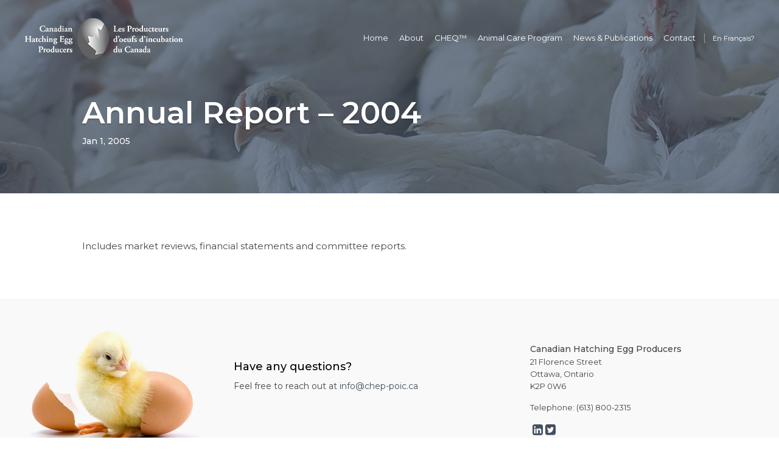

--- FILE ---
content_type: text/html; charset=utf-8
request_url: https://www.google.com/recaptcha/api2/anchor?ar=1&k=6LfQHNIcAAAAAPeuyixsJ62-DyCAzofQnGcj-681&co=aHR0cDovL2NoZXAtcG9pYy5jYTo4MA..&hl=en&v=PoyoqOPhxBO7pBk68S4YbpHZ&size=invisible&anchor-ms=20000&execute-ms=30000&cb=c2902wn7ivmq
body_size: 48892
content:
<!DOCTYPE HTML><html dir="ltr" lang="en"><head><meta http-equiv="Content-Type" content="text/html; charset=UTF-8">
<meta http-equiv="X-UA-Compatible" content="IE=edge">
<title>reCAPTCHA</title>
<style type="text/css">
/* cyrillic-ext */
@font-face {
  font-family: 'Roboto';
  font-style: normal;
  font-weight: 400;
  font-stretch: 100%;
  src: url(//fonts.gstatic.com/s/roboto/v48/KFO7CnqEu92Fr1ME7kSn66aGLdTylUAMa3GUBHMdazTgWw.woff2) format('woff2');
  unicode-range: U+0460-052F, U+1C80-1C8A, U+20B4, U+2DE0-2DFF, U+A640-A69F, U+FE2E-FE2F;
}
/* cyrillic */
@font-face {
  font-family: 'Roboto';
  font-style: normal;
  font-weight: 400;
  font-stretch: 100%;
  src: url(//fonts.gstatic.com/s/roboto/v48/KFO7CnqEu92Fr1ME7kSn66aGLdTylUAMa3iUBHMdazTgWw.woff2) format('woff2');
  unicode-range: U+0301, U+0400-045F, U+0490-0491, U+04B0-04B1, U+2116;
}
/* greek-ext */
@font-face {
  font-family: 'Roboto';
  font-style: normal;
  font-weight: 400;
  font-stretch: 100%;
  src: url(//fonts.gstatic.com/s/roboto/v48/KFO7CnqEu92Fr1ME7kSn66aGLdTylUAMa3CUBHMdazTgWw.woff2) format('woff2');
  unicode-range: U+1F00-1FFF;
}
/* greek */
@font-face {
  font-family: 'Roboto';
  font-style: normal;
  font-weight: 400;
  font-stretch: 100%;
  src: url(//fonts.gstatic.com/s/roboto/v48/KFO7CnqEu92Fr1ME7kSn66aGLdTylUAMa3-UBHMdazTgWw.woff2) format('woff2');
  unicode-range: U+0370-0377, U+037A-037F, U+0384-038A, U+038C, U+038E-03A1, U+03A3-03FF;
}
/* math */
@font-face {
  font-family: 'Roboto';
  font-style: normal;
  font-weight: 400;
  font-stretch: 100%;
  src: url(//fonts.gstatic.com/s/roboto/v48/KFO7CnqEu92Fr1ME7kSn66aGLdTylUAMawCUBHMdazTgWw.woff2) format('woff2');
  unicode-range: U+0302-0303, U+0305, U+0307-0308, U+0310, U+0312, U+0315, U+031A, U+0326-0327, U+032C, U+032F-0330, U+0332-0333, U+0338, U+033A, U+0346, U+034D, U+0391-03A1, U+03A3-03A9, U+03B1-03C9, U+03D1, U+03D5-03D6, U+03F0-03F1, U+03F4-03F5, U+2016-2017, U+2034-2038, U+203C, U+2040, U+2043, U+2047, U+2050, U+2057, U+205F, U+2070-2071, U+2074-208E, U+2090-209C, U+20D0-20DC, U+20E1, U+20E5-20EF, U+2100-2112, U+2114-2115, U+2117-2121, U+2123-214F, U+2190, U+2192, U+2194-21AE, U+21B0-21E5, U+21F1-21F2, U+21F4-2211, U+2213-2214, U+2216-22FF, U+2308-230B, U+2310, U+2319, U+231C-2321, U+2336-237A, U+237C, U+2395, U+239B-23B7, U+23D0, U+23DC-23E1, U+2474-2475, U+25AF, U+25B3, U+25B7, U+25BD, U+25C1, U+25CA, U+25CC, U+25FB, U+266D-266F, U+27C0-27FF, U+2900-2AFF, U+2B0E-2B11, U+2B30-2B4C, U+2BFE, U+3030, U+FF5B, U+FF5D, U+1D400-1D7FF, U+1EE00-1EEFF;
}
/* symbols */
@font-face {
  font-family: 'Roboto';
  font-style: normal;
  font-weight: 400;
  font-stretch: 100%;
  src: url(//fonts.gstatic.com/s/roboto/v48/KFO7CnqEu92Fr1ME7kSn66aGLdTylUAMaxKUBHMdazTgWw.woff2) format('woff2');
  unicode-range: U+0001-000C, U+000E-001F, U+007F-009F, U+20DD-20E0, U+20E2-20E4, U+2150-218F, U+2190, U+2192, U+2194-2199, U+21AF, U+21E6-21F0, U+21F3, U+2218-2219, U+2299, U+22C4-22C6, U+2300-243F, U+2440-244A, U+2460-24FF, U+25A0-27BF, U+2800-28FF, U+2921-2922, U+2981, U+29BF, U+29EB, U+2B00-2BFF, U+4DC0-4DFF, U+FFF9-FFFB, U+10140-1018E, U+10190-1019C, U+101A0, U+101D0-101FD, U+102E0-102FB, U+10E60-10E7E, U+1D2C0-1D2D3, U+1D2E0-1D37F, U+1F000-1F0FF, U+1F100-1F1AD, U+1F1E6-1F1FF, U+1F30D-1F30F, U+1F315, U+1F31C, U+1F31E, U+1F320-1F32C, U+1F336, U+1F378, U+1F37D, U+1F382, U+1F393-1F39F, U+1F3A7-1F3A8, U+1F3AC-1F3AF, U+1F3C2, U+1F3C4-1F3C6, U+1F3CA-1F3CE, U+1F3D4-1F3E0, U+1F3ED, U+1F3F1-1F3F3, U+1F3F5-1F3F7, U+1F408, U+1F415, U+1F41F, U+1F426, U+1F43F, U+1F441-1F442, U+1F444, U+1F446-1F449, U+1F44C-1F44E, U+1F453, U+1F46A, U+1F47D, U+1F4A3, U+1F4B0, U+1F4B3, U+1F4B9, U+1F4BB, U+1F4BF, U+1F4C8-1F4CB, U+1F4D6, U+1F4DA, U+1F4DF, U+1F4E3-1F4E6, U+1F4EA-1F4ED, U+1F4F7, U+1F4F9-1F4FB, U+1F4FD-1F4FE, U+1F503, U+1F507-1F50B, U+1F50D, U+1F512-1F513, U+1F53E-1F54A, U+1F54F-1F5FA, U+1F610, U+1F650-1F67F, U+1F687, U+1F68D, U+1F691, U+1F694, U+1F698, U+1F6AD, U+1F6B2, U+1F6B9-1F6BA, U+1F6BC, U+1F6C6-1F6CF, U+1F6D3-1F6D7, U+1F6E0-1F6EA, U+1F6F0-1F6F3, U+1F6F7-1F6FC, U+1F700-1F7FF, U+1F800-1F80B, U+1F810-1F847, U+1F850-1F859, U+1F860-1F887, U+1F890-1F8AD, U+1F8B0-1F8BB, U+1F8C0-1F8C1, U+1F900-1F90B, U+1F93B, U+1F946, U+1F984, U+1F996, U+1F9E9, U+1FA00-1FA6F, U+1FA70-1FA7C, U+1FA80-1FA89, U+1FA8F-1FAC6, U+1FACE-1FADC, U+1FADF-1FAE9, U+1FAF0-1FAF8, U+1FB00-1FBFF;
}
/* vietnamese */
@font-face {
  font-family: 'Roboto';
  font-style: normal;
  font-weight: 400;
  font-stretch: 100%;
  src: url(//fonts.gstatic.com/s/roboto/v48/KFO7CnqEu92Fr1ME7kSn66aGLdTylUAMa3OUBHMdazTgWw.woff2) format('woff2');
  unicode-range: U+0102-0103, U+0110-0111, U+0128-0129, U+0168-0169, U+01A0-01A1, U+01AF-01B0, U+0300-0301, U+0303-0304, U+0308-0309, U+0323, U+0329, U+1EA0-1EF9, U+20AB;
}
/* latin-ext */
@font-face {
  font-family: 'Roboto';
  font-style: normal;
  font-weight: 400;
  font-stretch: 100%;
  src: url(//fonts.gstatic.com/s/roboto/v48/KFO7CnqEu92Fr1ME7kSn66aGLdTylUAMa3KUBHMdazTgWw.woff2) format('woff2');
  unicode-range: U+0100-02BA, U+02BD-02C5, U+02C7-02CC, U+02CE-02D7, U+02DD-02FF, U+0304, U+0308, U+0329, U+1D00-1DBF, U+1E00-1E9F, U+1EF2-1EFF, U+2020, U+20A0-20AB, U+20AD-20C0, U+2113, U+2C60-2C7F, U+A720-A7FF;
}
/* latin */
@font-face {
  font-family: 'Roboto';
  font-style: normal;
  font-weight: 400;
  font-stretch: 100%;
  src: url(//fonts.gstatic.com/s/roboto/v48/KFO7CnqEu92Fr1ME7kSn66aGLdTylUAMa3yUBHMdazQ.woff2) format('woff2');
  unicode-range: U+0000-00FF, U+0131, U+0152-0153, U+02BB-02BC, U+02C6, U+02DA, U+02DC, U+0304, U+0308, U+0329, U+2000-206F, U+20AC, U+2122, U+2191, U+2193, U+2212, U+2215, U+FEFF, U+FFFD;
}
/* cyrillic-ext */
@font-face {
  font-family: 'Roboto';
  font-style: normal;
  font-weight: 500;
  font-stretch: 100%;
  src: url(//fonts.gstatic.com/s/roboto/v48/KFO7CnqEu92Fr1ME7kSn66aGLdTylUAMa3GUBHMdazTgWw.woff2) format('woff2');
  unicode-range: U+0460-052F, U+1C80-1C8A, U+20B4, U+2DE0-2DFF, U+A640-A69F, U+FE2E-FE2F;
}
/* cyrillic */
@font-face {
  font-family: 'Roboto';
  font-style: normal;
  font-weight: 500;
  font-stretch: 100%;
  src: url(//fonts.gstatic.com/s/roboto/v48/KFO7CnqEu92Fr1ME7kSn66aGLdTylUAMa3iUBHMdazTgWw.woff2) format('woff2');
  unicode-range: U+0301, U+0400-045F, U+0490-0491, U+04B0-04B1, U+2116;
}
/* greek-ext */
@font-face {
  font-family: 'Roboto';
  font-style: normal;
  font-weight: 500;
  font-stretch: 100%;
  src: url(//fonts.gstatic.com/s/roboto/v48/KFO7CnqEu92Fr1ME7kSn66aGLdTylUAMa3CUBHMdazTgWw.woff2) format('woff2');
  unicode-range: U+1F00-1FFF;
}
/* greek */
@font-face {
  font-family: 'Roboto';
  font-style: normal;
  font-weight: 500;
  font-stretch: 100%;
  src: url(//fonts.gstatic.com/s/roboto/v48/KFO7CnqEu92Fr1ME7kSn66aGLdTylUAMa3-UBHMdazTgWw.woff2) format('woff2');
  unicode-range: U+0370-0377, U+037A-037F, U+0384-038A, U+038C, U+038E-03A1, U+03A3-03FF;
}
/* math */
@font-face {
  font-family: 'Roboto';
  font-style: normal;
  font-weight: 500;
  font-stretch: 100%;
  src: url(//fonts.gstatic.com/s/roboto/v48/KFO7CnqEu92Fr1ME7kSn66aGLdTylUAMawCUBHMdazTgWw.woff2) format('woff2');
  unicode-range: U+0302-0303, U+0305, U+0307-0308, U+0310, U+0312, U+0315, U+031A, U+0326-0327, U+032C, U+032F-0330, U+0332-0333, U+0338, U+033A, U+0346, U+034D, U+0391-03A1, U+03A3-03A9, U+03B1-03C9, U+03D1, U+03D5-03D6, U+03F0-03F1, U+03F4-03F5, U+2016-2017, U+2034-2038, U+203C, U+2040, U+2043, U+2047, U+2050, U+2057, U+205F, U+2070-2071, U+2074-208E, U+2090-209C, U+20D0-20DC, U+20E1, U+20E5-20EF, U+2100-2112, U+2114-2115, U+2117-2121, U+2123-214F, U+2190, U+2192, U+2194-21AE, U+21B0-21E5, U+21F1-21F2, U+21F4-2211, U+2213-2214, U+2216-22FF, U+2308-230B, U+2310, U+2319, U+231C-2321, U+2336-237A, U+237C, U+2395, U+239B-23B7, U+23D0, U+23DC-23E1, U+2474-2475, U+25AF, U+25B3, U+25B7, U+25BD, U+25C1, U+25CA, U+25CC, U+25FB, U+266D-266F, U+27C0-27FF, U+2900-2AFF, U+2B0E-2B11, U+2B30-2B4C, U+2BFE, U+3030, U+FF5B, U+FF5D, U+1D400-1D7FF, U+1EE00-1EEFF;
}
/* symbols */
@font-face {
  font-family: 'Roboto';
  font-style: normal;
  font-weight: 500;
  font-stretch: 100%;
  src: url(//fonts.gstatic.com/s/roboto/v48/KFO7CnqEu92Fr1ME7kSn66aGLdTylUAMaxKUBHMdazTgWw.woff2) format('woff2');
  unicode-range: U+0001-000C, U+000E-001F, U+007F-009F, U+20DD-20E0, U+20E2-20E4, U+2150-218F, U+2190, U+2192, U+2194-2199, U+21AF, U+21E6-21F0, U+21F3, U+2218-2219, U+2299, U+22C4-22C6, U+2300-243F, U+2440-244A, U+2460-24FF, U+25A0-27BF, U+2800-28FF, U+2921-2922, U+2981, U+29BF, U+29EB, U+2B00-2BFF, U+4DC0-4DFF, U+FFF9-FFFB, U+10140-1018E, U+10190-1019C, U+101A0, U+101D0-101FD, U+102E0-102FB, U+10E60-10E7E, U+1D2C0-1D2D3, U+1D2E0-1D37F, U+1F000-1F0FF, U+1F100-1F1AD, U+1F1E6-1F1FF, U+1F30D-1F30F, U+1F315, U+1F31C, U+1F31E, U+1F320-1F32C, U+1F336, U+1F378, U+1F37D, U+1F382, U+1F393-1F39F, U+1F3A7-1F3A8, U+1F3AC-1F3AF, U+1F3C2, U+1F3C4-1F3C6, U+1F3CA-1F3CE, U+1F3D4-1F3E0, U+1F3ED, U+1F3F1-1F3F3, U+1F3F5-1F3F7, U+1F408, U+1F415, U+1F41F, U+1F426, U+1F43F, U+1F441-1F442, U+1F444, U+1F446-1F449, U+1F44C-1F44E, U+1F453, U+1F46A, U+1F47D, U+1F4A3, U+1F4B0, U+1F4B3, U+1F4B9, U+1F4BB, U+1F4BF, U+1F4C8-1F4CB, U+1F4D6, U+1F4DA, U+1F4DF, U+1F4E3-1F4E6, U+1F4EA-1F4ED, U+1F4F7, U+1F4F9-1F4FB, U+1F4FD-1F4FE, U+1F503, U+1F507-1F50B, U+1F50D, U+1F512-1F513, U+1F53E-1F54A, U+1F54F-1F5FA, U+1F610, U+1F650-1F67F, U+1F687, U+1F68D, U+1F691, U+1F694, U+1F698, U+1F6AD, U+1F6B2, U+1F6B9-1F6BA, U+1F6BC, U+1F6C6-1F6CF, U+1F6D3-1F6D7, U+1F6E0-1F6EA, U+1F6F0-1F6F3, U+1F6F7-1F6FC, U+1F700-1F7FF, U+1F800-1F80B, U+1F810-1F847, U+1F850-1F859, U+1F860-1F887, U+1F890-1F8AD, U+1F8B0-1F8BB, U+1F8C0-1F8C1, U+1F900-1F90B, U+1F93B, U+1F946, U+1F984, U+1F996, U+1F9E9, U+1FA00-1FA6F, U+1FA70-1FA7C, U+1FA80-1FA89, U+1FA8F-1FAC6, U+1FACE-1FADC, U+1FADF-1FAE9, U+1FAF0-1FAF8, U+1FB00-1FBFF;
}
/* vietnamese */
@font-face {
  font-family: 'Roboto';
  font-style: normal;
  font-weight: 500;
  font-stretch: 100%;
  src: url(//fonts.gstatic.com/s/roboto/v48/KFO7CnqEu92Fr1ME7kSn66aGLdTylUAMa3OUBHMdazTgWw.woff2) format('woff2');
  unicode-range: U+0102-0103, U+0110-0111, U+0128-0129, U+0168-0169, U+01A0-01A1, U+01AF-01B0, U+0300-0301, U+0303-0304, U+0308-0309, U+0323, U+0329, U+1EA0-1EF9, U+20AB;
}
/* latin-ext */
@font-face {
  font-family: 'Roboto';
  font-style: normal;
  font-weight: 500;
  font-stretch: 100%;
  src: url(//fonts.gstatic.com/s/roboto/v48/KFO7CnqEu92Fr1ME7kSn66aGLdTylUAMa3KUBHMdazTgWw.woff2) format('woff2');
  unicode-range: U+0100-02BA, U+02BD-02C5, U+02C7-02CC, U+02CE-02D7, U+02DD-02FF, U+0304, U+0308, U+0329, U+1D00-1DBF, U+1E00-1E9F, U+1EF2-1EFF, U+2020, U+20A0-20AB, U+20AD-20C0, U+2113, U+2C60-2C7F, U+A720-A7FF;
}
/* latin */
@font-face {
  font-family: 'Roboto';
  font-style: normal;
  font-weight: 500;
  font-stretch: 100%;
  src: url(//fonts.gstatic.com/s/roboto/v48/KFO7CnqEu92Fr1ME7kSn66aGLdTylUAMa3yUBHMdazQ.woff2) format('woff2');
  unicode-range: U+0000-00FF, U+0131, U+0152-0153, U+02BB-02BC, U+02C6, U+02DA, U+02DC, U+0304, U+0308, U+0329, U+2000-206F, U+20AC, U+2122, U+2191, U+2193, U+2212, U+2215, U+FEFF, U+FFFD;
}
/* cyrillic-ext */
@font-face {
  font-family: 'Roboto';
  font-style: normal;
  font-weight: 900;
  font-stretch: 100%;
  src: url(//fonts.gstatic.com/s/roboto/v48/KFO7CnqEu92Fr1ME7kSn66aGLdTylUAMa3GUBHMdazTgWw.woff2) format('woff2');
  unicode-range: U+0460-052F, U+1C80-1C8A, U+20B4, U+2DE0-2DFF, U+A640-A69F, U+FE2E-FE2F;
}
/* cyrillic */
@font-face {
  font-family: 'Roboto';
  font-style: normal;
  font-weight: 900;
  font-stretch: 100%;
  src: url(//fonts.gstatic.com/s/roboto/v48/KFO7CnqEu92Fr1ME7kSn66aGLdTylUAMa3iUBHMdazTgWw.woff2) format('woff2');
  unicode-range: U+0301, U+0400-045F, U+0490-0491, U+04B0-04B1, U+2116;
}
/* greek-ext */
@font-face {
  font-family: 'Roboto';
  font-style: normal;
  font-weight: 900;
  font-stretch: 100%;
  src: url(//fonts.gstatic.com/s/roboto/v48/KFO7CnqEu92Fr1ME7kSn66aGLdTylUAMa3CUBHMdazTgWw.woff2) format('woff2');
  unicode-range: U+1F00-1FFF;
}
/* greek */
@font-face {
  font-family: 'Roboto';
  font-style: normal;
  font-weight: 900;
  font-stretch: 100%;
  src: url(//fonts.gstatic.com/s/roboto/v48/KFO7CnqEu92Fr1ME7kSn66aGLdTylUAMa3-UBHMdazTgWw.woff2) format('woff2');
  unicode-range: U+0370-0377, U+037A-037F, U+0384-038A, U+038C, U+038E-03A1, U+03A3-03FF;
}
/* math */
@font-face {
  font-family: 'Roboto';
  font-style: normal;
  font-weight: 900;
  font-stretch: 100%;
  src: url(//fonts.gstatic.com/s/roboto/v48/KFO7CnqEu92Fr1ME7kSn66aGLdTylUAMawCUBHMdazTgWw.woff2) format('woff2');
  unicode-range: U+0302-0303, U+0305, U+0307-0308, U+0310, U+0312, U+0315, U+031A, U+0326-0327, U+032C, U+032F-0330, U+0332-0333, U+0338, U+033A, U+0346, U+034D, U+0391-03A1, U+03A3-03A9, U+03B1-03C9, U+03D1, U+03D5-03D6, U+03F0-03F1, U+03F4-03F5, U+2016-2017, U+2034-2038, U+203C, U+2040, U+2043, U+2047, U+2050, U+2057, U+205F, U+2070-2071, U+2074-208E, U+2090-209C, U+20D0-20DC, U+20E1, U+20E5-20EF, U+2100-2112, U+2114-2115, U+2117-2121, U+2123-214F, U+2190, U+2192, U+2194-21AE, U+21B0-21E5, U+21F1-21F2, U+21F4-2211, U+2213-2214, U+2216-22FF, U+2308-230B, U+2310, U+2319, U+231C-2321, U+2336-237A, U+237C, U+2395, U+239B-23B7, U+23D0, U+23DC-23E1, U+2474-2475, U+25AF, U+25B3, U+25B7, U+25BD, U+25C1, U+25CA, U+25CC, U+25FB, U+266D-266F, U+27C0-27FF, U+2900-2AFF, U+2B0E-2B11, U+2B30-2B4C, U+2BFE, U+3030, U+FF5B, U+FF5D, U+1D400-1D7FF, U+1EE00-1EEFF;
}
/* symbols */
@font-face {
  font-family: 'Roboto';
  font-style: normal;
  font-weight: 900;
  font-stretch: 100%;
  src: url(//fonts.gstatic.com/s/roboto/v48/KFO7CnqEu92Fr1ME7kSn66aGLdTylUAMaxKUBHMdazTgWw.woff2) format('woff2');
  unicode-range: U+0001-000C, U+000E-001F, U+007F-009F, U+20DD-20E0, U+20E2-20E4, U+2150-218F, U+2190, U+2192, U+2194-2199, U+21AF, U+21E6-21F0, U+21F3, U+2218-2219, U+2299, U+22C4-22C6, U+2300-243F, U+2440-244A, U+2460-24FF, U+25A0-27BF, U+2800-28FF, U+2921-2922, U+2981, U+29BF, U+29EB, U+2B00-2BFF, U+4DC0-4DFF, U+FFF9-FFFB, U+10140-1018E, U+10190-1019C, U+101A0, U+101D0-101FD, U+102E0-102FB, U+10E60-10E7E, U+1D2C0-1D2D3, U+1D2E0-1D37F, U+1F000-1F0FF, U+1F100-1F1AD, U+1F1E6-1F1FF, U+1F30D-1F30F, U+1F315, U+1F31C, U+1F31E, U+1F320-1F32C, U+1F336, U+1F378, U+1F37D, U+1F382, U+1F393-1F39F, U+1F3A7-1F3A8, U+1F3AC-1F3AF, U+1F3C2, U+1F3C4-1F3C6, U+1F3CA-1F3CE, U+1F3D4-1F3E0, U+1F3ED, U+1F3F1-1F3F3, U+1F3F5-1F3F7, U+1F408, U+1F415, U+1F41F, U+1F426, U+1F43F, U+1F441-1F442, U+1F444, U+1F446-1F449, U+1F44C-1F44E, U+1F453, U+1F46A, U+1F47D, U+1F4A3, U+1F4B0, U+1F4B3, U+1F4B9, U+1F4BB, U+1F4BF, U+1F4C8-1F4CB, U+1F4D6, U+1F4DA, U+1F4DF, U+1F4E3-1F4E6, U+1F4EA-1F4ED, U+1F4F7, U+1F4F9-1F4FB, U+1F4FD-1F4FE, U+1F503, U+1F507-1F50B, U+1F50D, U+1F512-1F513, U+1F53E-1F54A, U+1F54F-1F5FA, U+1F610, U+1F650-1F67F, U+1F687, U+1F68D, U+1F691, U+1F694, U+1F698, U+1F6AD, U+1F6B2, U+1F6B9-1F6BA, U+1F6BC, U+1F6C6-1F6CF, U+1F6D3-1F6D7, U+1F6E0-1F6EA, U+1F6F0-1F6F3, U+1F6F7-1F6FC, U+1F700-1F7FF, U+1F800-1F80B, U+1F810-1F847, U+1F850-1F859, U+1F860-1F887, U+1F890-1F8AD, U+1F8B0-1F8BB, U+1F8C0-1F8C1, U+1F900-1F90B, U+1F93B, U+1F946, U+1F984, U+1F996, U+1F9E9, U+1FA00-1FA6F, U+1FA70-1FA7C, U+1FA80-1FA89, U+1FA8F-1FAC6, U+1FACE-1FADC, U+1FADF-1FAE9, U+1FAF0-1FAF8, U+1FB00-1FBFF;
}
/* vietnamese */
@font-face {
  font-family: 'Roboto';
  font-style: normal;
  font-weight: 900;
  font-stretch: 100%;
  src: url(//fonts.gstatic.com/s/roboto/v48/KFO7CnqEu92Fr1ME7kSn66aGLdTylUAMa3OUBHMdazTgWw.woff2) format('woff2');
  unicode-range: U+0102-0103, U+0110-0111, U+0128-0129, U+0168-0169, U+01A0-01A1, U+01AF-01B0, U+0300-0301, U+0303-0304, U+0308-0309, U+0323, U+0329, U+1EA0-1EF9, U+20AB;
}
/* latin-ext */
@font-face {
  font-family: 'Roboto';
  font-style: normal;
  font-weight: 900;
  font-stretch: 100%;
  src: url(//fonts.gstatic.com/s/roboto/v48/KFO7CnqEu92Fr1ME7kSn66aGLdTylUAMa3KUBHMdazTgWw.woff2) format('woff2');
  unicode-range: U+0100-02BA, U+02BD-02C5, U+02C7-02CC, U+02CE-02D7, U+02DD-02FF, U+0304, U+0308, U+0329, U+1D00-1DBF, U+1E00-1E9F, U+1EF2-1EFF, U+2020, U+20A0-20AB, U+20AD-20C0, U+2113, U+2C60-2C7F, U+A720-A7FF;
}
/* latin */
@font-face {
  font-family: 'Roboto';
  font-style: normal;
  font-weight: 900;
  font-stretch: 100%;
  src: url(//fonts.gstatic.com/s/roboto/v48/KFO7CnqEu92Fr1ME7kSn66aGLdTylUAMa3yUBHMdazQ.woff2) format('woff2');
  unicode-range: U+0000-00FF, U+0131, U+0152-0153, U+02BB-02BC, U+02C6, U+02DA, U+02DC, U+0304, U+0308, U+0329, U+2000-206F, U+20AC, U+2122, U+2191, U+2193, U+2212, U+2215, U+FEFF, U+FFFD;
}

</style>
<link rel="stylesheet" type="text/css" href="https://www.gstatic.com/recaptcha/releases/PoyoqOPhxBO7pBk68S4YbpHZ/styles__ltr.css">
<script nonce="O8lBRtpZZdHMP9FV1L_h8g" type="text/javascript">window['__recaptcha_api'] = 'https://www.google.com/recaptcha/api2/';</script>
<script type="text/javascript" src="https://www.gstatic.com/recaptcha/releases/PoyoqOPhxBO7pBk68S4YbpHZ/recaptcha__en.js" nonce="O8lBRtpZZdHMP9FV1L_h8g">
      
    </script></head>
<body><div id="rc-anchor-alert" class="rc-anchor-alert"></div>
<input type="hidden" id="recaptcha-token" value="[base64]">
<script type="text/javascript" nonce="O8lBRtpZZdHMP9FV1L_h8g">
      recaptcha.anchor.Main.init("[\x22ainput\x22,[\x22bgdata\x22,\x22\x22,\[base64]/[base64]/[base64]/[base64]/[base64]/[base64]/[base64]/[base64]/[base64]/[base64]\\u003d\x22,\[base64]\\u003d\x22,\x22RGMWw5rDusKRT8OSwppPTEDCvnlGan7DtsOLw67DmBnCgwnDtmvCvsO9MDloXsK8cT9hwrMJwqPCscOYB8KDOsKvDj9ewo/[base64]/DhB9kwoF6woIPVcOrwpQRDzrDrhvDv8Kmwp5lFsKNw4dPw6t4wqlBw41KwrEMw5HCjcKZN1nCi3J0w5wowrHDrV/DjVxaw4dawq5Kw7Ewwo7Dkjc9ZcKWYcOvw63ChMOQw7VtwoDDgcO1woPDnFM3wrUSw7HDsy7CsGHDklbCkkTCk8Oiw5fDtcONS1ptwq8rwpnDqVLCgsKbwq7DjBV5CUHDrMOFfG0ND8KoewoawrzDuzHCmsKtCnvCm8OYNcOZw5nClMO/w4fDm8K+wqvChHF4wrsvHsKow5IVwrprwpzCsjjDnsOAfizCuMORe1PDgcOUfUJ+EMOYQ8K9wpHCrMORw5/DhU4yP07DocKfwq16wpvDk37Cp8K+w6XDg8OtwqMPw4LDvsKaTzPDiQhjJyHDqhRLw4pRCEPDozvCnsKgezHDn8K9wpQXCSBHC8OwK8KJw53DqMKrwrPCtms5VkLCrcOuO8KPwrRze3LCssKawqvDszobRBjDmcOtRsKNwqzCgzFOwoZowp7CsMOnXsOsw4/CimTCiTE4w4rDmBxuwpfDhcK/woPCncKqSsO9wrbCmkTCoFrCn2F2w4PDjnrCl8KuAnYNesOgw5DDoxh9NSHDscO+HMK4wpvDhyTDmsORK8OUO1hVRcOgfcOgbBciXsOcCMK6woHCiMKNwqHDvQRLw6RHw6/DtsODOMKfWsKuDcOOI8OkZ8K7w4zDvX3CgknDqm5uLMKcw5zCk8OEwrTDu8KwWMOTwoPDt2oRNjrCph3DmxN0A8KSw5bDkirDt3YVBsO1wqtHwpd2UhrCrks5RcK0wp3Ci8ORw4Fae8K6B8K4w7xfwpc/wqHDg8KAwo0NYFzCocKowq0kwoMSCcOhZMKxw6nDohErT8OqGcKiw4/DrMOBRBpuw5PDjSLDnTXCnT50BEMZAAbDj8OFIxQDwrLCvl3Ci23CpsKmworDsMKqbT/CnjHChDNMTGvCqXrCigbCrMOTPQ/DtcKRw7TDpXB9w6FBw6LChgTChcKCOcOSw4jDssOswqPCqgVbw47DuA1Iw7DCtsOQwrPCml1iwrDCrW/CrcKEF8K6wpHCh2UFwqhzQnrCl8KLwrAcwrdTY3Vyw4vDgltxwp5QwpXDpzQpIhhfw6sCwpnCn30Iw7law5PDrljDoMOkCsO4w6DDqMKRcMOUw5URTcKrwoYMwqQlw4PDisOPN0g0wrnClcOew5g+w4TCmibDosK/FyTDqzdJwoTCocK6w4puw6VZasK7aTpmP2NkD8KpHMKlwpdleDPCt8OkSnPCjMOZwrfDpMKCw4MpZsKdAMOxJMOgamUUw6B1NifChsOLw60lw6AxOCNIwqXDljrDo8O8w6lqwrBHZ8OqKMKLw4Qdw40FwrDDtjbCpsKRGxhowqvDqT/DnmTCok7DnELCqDbCucOOwp1WQMO7ZUgaDsKmacKwJC5zLgzCpzzDqMOVw57CvhpSwoQpf0gIw75Hwpt8wpjCqFrDiklZw5UqUm/ChsKHw4zCpsO5AEttVcKjKigPwq9QRcKpCMOtdMKuwpl6w4bDgsOfw6UDw5leSsKkw6PCll7DqDBIw7XCtcOWf8KXwp1iEE3CojTCm8KqN8OtCMK3ATHCplcfIsKyw5vCgsOBwrh0w5/ClcKSH8OQEl1APcKNSHoya1bCp8Kzw6IywrTDmgrDncKTesKTw4cWH8Kyw77CgcKqcB/DoBLChsKUVcOiw7fDtz/CrCQjAcOOMMKSw4TDhj3DscKxwqvCi8KnwrwgKBbCg8OYN08/a8KKw65Mw7Rmw7LCsnBNw6c8wrXCkFcSTHBDGnLDmsO8X8KeWh8Bw50ycsOtwq4jTsKywpoIw6rDgVdeXsKYNl5wfMOgSXXCrV7CqcO4LCLDmhoCwpdgST49w7XDiBPCkFBPN2g/w7/DnRdKwq9gwqV6w6xqAcKdw6PDo1DDqMOKw7nDicOMw4RsBsO2wrA0w5gqwpsPU8O7JMK2w4zCgcKsw6nDp3jCucOcw7PDucK9w61+KXcLwp/DmFPCj8KrLWc8TcOiVy9ow6XDgsOQw7rDpDVXw4UawoFLwoDDjcO9HlIswoHDgMKtecKAw75IJHPCuMOFUHJAw7AgHcKTwq3Dm2bCrkvCq8KbGV3DkMOhwrfCoMOcc0rCv8OVw4ILYnzDmsKbwpR8w4fCvV97E3/[base64]/[base64]/DuMORM2R7w5dwB8OHw7/[base64]/DkjBMBUbDpgU9w4xrw78YKhkGdlbDgsOlwo5IZsO/OC9hEcKJRUhqwqQtwrnDgHlUX2TDrC/Dg8KkNMKKw6TCtXZMecObwox5WMK4KRrDtl0UZEgLFV7Cs8O1w6rDusKCwp/DhcOKQsOFcUQGwqfCrGpPw41qbMKnaV3CtcKpw5XCo8Ovw5HDrsOgdMKVC8OJw6LDhi/CmMKgwqh3O1s3wovDn8OJc8O0N8KXGsKBw6w+HGBETRpgfHXDpynDpFjCp8Kbwp3CokXDt8OmSsKqecOTPBYjwpoQEHcnwoYRwpXCo8OLwoRVb0XDu8KjwrfCqF3CrcONwoFPIsOcwq1sC8OgSCXCgSFUwqllZGnDlAvCiQzCnMOZEcKjVi3DusO4w6/DoEBhwpvDjsOQwoLCqcKlVsKsIHQCPsKNw51MCh3CkF3DjHzDsMOsB0EzwoxIeUJkXcK/w5bCs8Oyd23CrCw2ZSEPIkfDuWQTFBLCplHDkDJdBEzCi8Ogw7/Dv8KswqnDlmAGw6jCtsKDwoYxBsOXB8KHw5Irw7t5w43Ds8OUwqZZInBiS8OJeSMQw7hxwrdBWw9fRRDCnHLChMKUwp5YZQFVwqfDt8Kaw4Q4wqfCqcOawqJHd8OEGSfDkQ4pDTHDjk7CpcORwpUBwqFKKBZuwr/CviZmR3twTsOswpvDrz7DjMOABsO6FzppYFjCoG7CqMOKw5jChzfCh8KTNsKvwr0Kw7TDrsOaw5R8EMO1OcOqw6nClAFxEQXDrCHCu1bDj8KMJcOTBRJ6w5hVIw3Cs8KZAMODw68zwrlRw68CwpPCiMKBw4/DuToXL0rCkMO3wrHDqcKMwoDDrjU/wpZtw6fCrFrCn8O3IsKaw4bCncKTRcOPXWYqB8OcwrrDqyfDh8OobcKKw6FZwopPwrvDp8KwwrnDnn7CrMKKNcK1wr7Dg8KAdcK/w6krw7pKw5FsD8KswrZrwq0zNlfCsEvDoMOfVMOIw4fDoFHDogtebivDssOkw6rCvMKOw7bCgMOYwoLDrznCpW4/[base64]/CnTnDpHDCscKdwr1ow7LDrsOhc8KcNMKbwq14w785OkjDtsOTwrjDlcOUFX/Cv8KVworDqTUdwrEbw6h+w5hfEG5sw4XDgcORUihuwoV7ZTQaBsKMcMO5woc+b2HDjcO6eT7ClmMhMcObInbCicOPK8KdfDBsbGbDksKfHCdIw7zDoRLCssK2flnDu8K0U2suw54FwqFEw5siw6ZDWMOBBEfDrMK5NMO0K29gw4/DlQjClMOaw5BCw7IWfcOrwrdpw79Kwr3DvcODwocPOmZYw5zDlMKkXsKRcw3Cgypzwr3CnMO0w5gdEwtsw5XDoMOQaBNAwp/Dp8KmXsO9w6fDkHx8cEbCvMOLYsKzw4nCpyHCicO4w6LCmMOPWkVCa8KewrMrwofCmcKOw7vCpjHDtcKKwrE3K8KAwqx9LsKGwpJxH8KSA8KHw7hyPMOsP8KYwqjCnmI/w7cdwptwwoReOMOSw7kUw6ggw5EawrLCv8OBw75BN3zCmMKiw6I3FcO3w5otw7l+w5fCjDnCg0tKw5HDhcOBw6s9w5cNNcODYsKCw5zClBTCo0fDk3/[base64]/w5bDvk4bwokhdMO/SsOawqLDrBFbU8O/DsO0wpZ6w5xaw7sew67Cu1cawqFJDT5bBcOBSMOxwoHDoVEQeMO8ZTRePDlVKydjw6bCv8Kxw7ZJw4xLUTtPR8Kzw4hkw7ECw53Coyxxw4nCgVU1wqDCojYTGS1vdCJaTz9uw5EjSsK9Y8O/FDTCpgHCj8OXw7IWTRDDt0R/wqrCq8KMwp/DlcKpw5HDqMOLw5ABw7fCvBvCncKyQcObwqpFw61yw497K8OfbW/[base64]/Cq8O6BcKvwp3Cn0jDl8OiBnDCtXfDqcOfM8OxWcKjwo3Dh8K/LcOIwrDCg8Kzw6nCgh3DicOEXUtdamDCugxXwoF7w70Yw4jCul12BMK/[base64]/CoxEdfxQaw6fClsO3V8K5w5FPB8KHwoZzdjDCt0zCsGZ6wqx0w6PClQTCgsKrw4nDix3DomzCiy0HCMO3aMKewqcsQWvDnMKtNsKkwr/CghMww6PDocKbWBtawrQvTcKow7Vfw77DkCHDpVnDiWjChyo+w4RpDTzChU3DicKUw61LTzLDr8KkNyQRwrfDgMKIw4XDkB1PY8KPwrlRw6MGEMOuMcOZZcOowp4rGMOrLMKDS8Oyw5HChMK9Q0sSVTBpNAZ7wqE7wq/DmsKtQMOrSw7DjsKuYV02YcOfA8O3w4DCqMKYSCh/[base64]/[base64]/RsKmCWvCuMOMJMOzaW/DhsOpXsKGRzHDrcKZHcOlw4MVw7VmwpjCqMORGMK8w6Epw5pLa27CucOpYsKtwobCt8OEwqFgw4vCk8OHVl4LwrfClsOgwo9/[base64]/DtsOCb35rOCfCk8OdSV7CpHHDuA4Bw6FHLcO7wqB0w4PCmH9pw4fDh8KOw7ZbOsOLwqrCnl/CosKGw5hVQgALwrvCh8OGw6bCswAFfEs6NWXCg8Kmwo/[base64]/DssO/A8Oiw6ALw79gGsORw4QuBsOIw4IvAizDm8KdTcORw6XDrMKSwrfCgBPDscOOwpVfK8OYWsO6OBzCnRrCqMKfO2TDu8KYH8K6AULDqsO0IhoVw4/DrsOML8KDBx/DpSXDoMOpwpzDtmZOZS0Lw6obwo0Rwo/CpGbDmsONwqnDkxtRByMvwrk8JDE0RTTDhMO1NcKFOkllQDnDlcOdHVjDpcKhRkPDp8O7OMO0wop8wo8HV0rCn8KMwr7Cm8KQw6nDpMOTw6/[base64]/Ck1B2b8Knw60JE8O+wp14B8OtwqbCiTdQYl80OTkJRsKbw67DoMOlY8Otw4wVw6PDvRHDhDBfw5nDnSfCssKYwq4lwoPDrEPCjmBpwooEw4rDl3dwwp4KwqDCj3PCs3EJPGFHUApcwqbCtsO/BMKDRzgLRcO5wrzClcOMw4/Cs8OdwpNxBCPCkh0Xw7tVdMKFwr/CnFTDpcOow7kXw4zCj8K2JinCuMKpw7bDnmY/IVrCisOiwp5yCHwcacORw47CmMKQPVcIwpvCn8OPw53CsMKkwqQwXMO1fsKuw54Tw7zDhjxxTQZgGMOjZELCsMOMRyBQw7DCtMKpw5JeAz3ChiDDhcOVKMOkLSXCnw5ew6oFPV/Cl8O/cMKTF0JeasKzCnBfwo4Nw53CkcKAVE/Cv2xowrjCscOVwoJYw6rDrMO9w7rDgWfDmH4UwozCvcKlw54FIzp9w5lswpsOw63CtytTWUXChGLDnR1YHSgNAcOPQ1svwoRPfxhdYiDDjW0IwpfDhMK6w7EqAT7DkEg+wpArw5/Crn05dMK2UB1Awp1BKsKrw7IRw4rCgEE8wrXDgsODYR3DsADDnFRvwog2L8KEw4VGwpLCscO1w77CoTpGUsKVUsO+PXXCohDDmMK1w7g4SMOXw7RsTcKFw68Zwr0GfcONHnXDvxbCuMKYFnMyw5IdCR7CqgJpw5/ClMONRcOOTcO8OcKPw6HCl8OMwrpmw5toZDPDnklwfV1Uw5tCVcKmwokuwrTDjDk7f8OUewN+WsKbwq7DriMOwrF3MHHDgRXCgirCgHbDp8KdWMKFwqkrMQVpwo56w5Ikw4dDVArCgMO5e1LCjBB4V8KXw6/[base64]/CuMOhw4dQRzjCgsOEw6pKTMKXw5jDh37DuXdRwqwHw6kjwpjCq1FKw7rDryvDhMO9XXUiE2gDw4/CnkcWw7pqJD4XeCROwoV/w7nDv0PDtQ7CtXlBw7sOwqIxw4Z/YcKIcEzDhGbCiMKCwqp3PHFawpnCqA4HU8OGWsKEGMKoDUQ1dsOvKDFJwqcQwq5FTsOCwrjCicK+dsOEw7TDtkZXLV3CtTLDusKJQGTDjsO4ZCxRO8OQwoUAfmjDkEDCnx7DtMKPKl/CgMOSwropLUEEFVbDowTCssO8DhBlw516GwPDpcKQw7NGw6QSf8Kgw6kuwo7Cs8Otw4McHV5+STLDv8KiHzXCr8Kxw7nChsOIw4o7DMOqciN+cEbCkcOZwossKHXCs8OjwpIaOUBrwqsQSU/DtQfDs0IYw4fDuWbCucKRHcOGw5gzw4oUZT4LYzR4w6rDgCJMw6XDpR3CkSk6TjvCgcO1Qk7CicOhQcO9woZBwoDCnGhBw4QSw7cEw4nCqcOFV1jCicKvw5PDgTXDmMOnw7TDj8KuRcKyw7nDsjwGNcOVw7RAGXo/wofDhDXDoTIGDEjCgRfCsk5BPcOcATEXwogJw5tTwonCpzvCjRbCj8OKQy1+dsOxQTHDpX0VBHMQw5zDjcOWeEpvU8OjHMKmwoN5wrXDpcO2w4oRJXQ1fExbEsKXN8KJccKYNDXCiQfDuHrCjABjXS58w656CSfCt2UtdcKrwroKacKqw7xIwq9hw4rCksKhwo/DmDrDiH7CujV7wrBXwrvDrcOOw4rCvzo0wpXDs0jCs8KNw647w67CqE/CsDNRcnRZNAfChcO0wpVxwr3DhCrDssOdwqY4w6nDicKfFcKyMsOlMRDCjTQEw4PCtMObwqnDhcOqOsOVPzoRwotAA0jDp8OHwqtEw6zDn27CuEPCn8OTPMOFw7sdwpZ0U07CjmfDoRFFVx3CqHPDksKcBTjDsWR5wojCv8O9w6DCtkVMw6ZpLBXCgTd/w4jDicOvLMORfgUVAVvCpxvCncK6w7jDg8Olw47DocOvwoInw6PChsKlATxnwqISwozCsX/ClcOqw7J+G8Ojw4kqVsK8w4drwrMuf2/CvsKXRMONCsKBwrnDnsKJwrNKVCI4w47DjzlPambDmMOxGRsywo3DgcK/wrwAbsOqLXh+E8KFXMOvwqTCj8KSD8KJwoDDocKfb8KTD8K9T3Ryw5Y/[base64]/bsOuwosnMsO5wqAVw7IOdcOfR2wnesKvGsKNJxpqw4YiQj/CgMKMOMOuw7XDszLDvEjDksOMw5TDlQEzbMOQwpDCosOnScOiwpVRwrnDrMOZeMKaa8OBw4zDssKqGxYfwqAFf8KgGMOpw4rDmcK7SR1dTsKiQ8OZw4stwojDicOSKsO/dMK1IEHDisK1w7Z2MMKCIRBlFcOaw4l+wq8WW8OIE8Oxwox6woAZw5DDksOfVwLCiMOswpE/KD/DgsOeXcO9d3vDtlXCisOXbXUbJMKnLMKQIC8xcsO5JMOgcMK4BsO0CzAZJlkJQcOQRSgXfnzDk2Jxw6F4SR9dbcObRG/[base64]/CnQNPRXwrNMKuL8K1MV3CrkHDpcOiZQnDh8KeaMOlU8KwwpBaFsODSsOLOD9UMcOxwqZoTBfCoMOkTMKZHsOdWDTDvMO8w5/Ch8OmHkHDuzNhw4ATw4fDvMKowrViwqJVwpTCqMOMwoJ2w6Jlw6pYw6fCncK8w43CnB/CjcOiAzLDoX3CngXDpT7CsMOTFcOmPcOPw4rCq8K7TBvCtsOEwqQ1c0LDkcO4e8KQCMOcYsOpcU3CihDDvgnDrCk/JXcARUYgw6wqw5DCnATDocO9TUsGKzzDlcKaw5A2wp16aArDosORwp7Dm8OWw5/CrgbDhsKOw4YJwrvDlsKow49OLQPDisOOTsK4OMOnYcKXD8K4W8KFc1VPfkfDkUvCksKybmjDvsKPw47CtsOTw6nCpx/CuAYww4fCmAAZdDTCpXoAw4/DvXvDjh8YTgvDiRglPcK6w6tkA1fCrcKgCcO8woPCqsKLwrHCr8ONw7oewp15wqrCtCZ3HkQpKcKnwpdTw6VbwoIFwpXCnMOmMsK/I8OycF1JUXYWwrFUN8KlE8OITsO8woUqw5Mmwq3CsRROCsO9w7jDpMOfwqstwo7ClWXDoMOmQMK9IlwbfGXCr8Orw5vDrMKMw5/CrSLDum08wpFce8OmwrPCoBbDs8KWZMKpWiXDq8O+UkdkwpDDrsKrBWPClA56woPDkVMKAV5UPkZNwpRtJjBswrPCtBJAaEnDhgnDsMKhwrwxw6zDlsOGMcOgwrcqw7nClylmwq/DumXCkFJiw4tawoMQYsKma8OMBcKdwox+w6/CpUFiwonDqR0Qw6Iow5JhN8Oew55cZMKBNcONwoRDLsKQJkDCrRjCosKJw41/JMOXwprClCXDucK3S8OSAMObwqoJBRhDwplxw63CtsOmwqcBw6xoaTRfIRTCvMOyb8KCw6bDqcKuw79TwoAkCsKKRHbCvMK7wp/CssOBwqgDEcKcRC/Cn8KqwpfDvFdHOsKTPDfCsUvCs8Owe25hw4sdGMOTwqHCrkVZNyp1wr/CmCfDu8Kpw7PDpDHCtcO0Oi7Dj3Qswqpdw7PCjFfDnsOcwp/DmsKMQ2ocIMOme0g2w7LDlcOiWCMvwr0IwrPCpcOeO1goWcOPwrsBFMKKMD82w4nDhMOewpJPc8OgbcKzwokbw5U7S8OSw4YNw4fCvMK4OFvCrMKvw6o4wpF9w6PDvcKhNndIAcO1IcK5DzHDh1fDiMKcwoABwpNpwr7Cu1IDUEnCv8Khwr/DuMKnw5bCoA42PGgIw5EPw47CnEU1L3PCtj3Dn8Osw57DthLChcOuL0bCqsK7bTnDosOVw69WU8O/w7HCtE3DksOiCMKdJ8ORwpfDjBTClcKyfsKOw7rDigYMw6xVb8Oywq3Ds3xwwrQUwq7CrkTDjhJXw4jDjHXCgjAiDMOzPC3CmShxf8OaTGxjDsOdHcKadlTCrR3CjcKAX2hVw59iwpMhScKyw4XCosKhcl/CicKIw5kaw6t2wrB4AUnCssO9wohEwqHDtRbDuiTCv8OQYMKVdRo/VHZVwrfCoR4Rwp7DgsKawp/[base64]/wow9w5gUw7N0T3bDl0wkXBXCtsO1wqXCnyNkwqgawoQEwrLDo8KldMK8YWTCg8OCwq/[base64]/[base64]/CjSUWw4zDuAzCk8O9eMKyw5g7w5xwwoU6wodxwpFtw6HCrRYxB8ONeMOMDg/CvkHDlD9nchUOwqMdwpUTw4JYw6Fzw5TCj8KUVsKlwo7CrRRcw4ofwrnCvnIAwrtFw7zCs8OYETTCtRlTF8OFwpR7w7Uuw6bDqnfDkcKqwr8ZGVk9wrZ8w5hkwqx3CUIcwrDDhMKiG8Osw4zCrGM8wp8iXBk3w5DCmsKfw7hKw6/[base64]/Ux/DnsOifWfCoMOcOsKyNUzCv8KrMT0RJ8OxO3bDucOMa8Kfwr3CgANfwpLCkmorI8KjHsOuQlUPwrXDkzxzw4YGDBYtbSUcSMORXExgwqtOw7PCqVAxQwTDrg/CosK5JH8MwpEswrJ0GsKwN0ZywoLDnsKaw45vw6XDhE/CvcOlGShmTDBMwok2RMKDwrnDnztmwqPDuRArJTbDtMOXwrfCkcKuw5hNwqfDrjMMwqPChMO/[base64]/Dm05aGVdQTD9vKsKcAFESTS5xDCDCiDbDpmJ8w47DnS0hPMK4w7QpwqLCjT3Dj1LDhcKBwog4IGceF8OdFSbDncOYPFzCgMO5w5lDw60ZIMOPwoltfcKpNSNnE8KVw4TDjB87w4bDniHCvl7CrW7Cn8O6w4tjwonCtQXCvHNmw6QswoTCu8OWwqgLNU/[base64]/IMOdwrnDkhjDjMKtwrXCnRzCsyPDi8OOfMOJasKOwoU7woolTcKGwo4nZsK2wq8Ew6jDhBzCpE5ZbBnDpBl9IMKOwr7DiMOFUETCin50wpwhw7pvwpzDlTM3UG/Dn8KdwoInw6XDhMOyw5J5dw09wqjCqMO8wpPDjMKZwqBPGMKIw43Dt8KiTsO5McObChthPMOHw5fChgwDwqLDnFMzw4xCw7XDriARQMKHG8OKeMOIe8KLw60EDsO/Dy7DrsOMO8K+w44Pe2nDj8Osw73CvQ/[base64]/U8O/WHsSSkDCu0YNDCLCqkFHHcOcwqg/JjQ9YjDDlMKbPVRewqHDrUzDtMKcw7U1IjXDksOKG33Dv3w6YsKZQEIJw5rCkkvDm8K0woh2w7gUL8OBXXrCq8KYwrNwd3HDqMKkSg/DoMK8WcOJwpDCrDEJwpTCpwJnw4QqMcOHK0DCh2jDsxHDvsKUEMKKwrUgfsOtD8OtGsOyKMKEQnrCvB5sV8OlTMKAUgMGwq3Dq8O6wqMUGMKgbE7DtMObw4XCglkvWMO0wqlgwoIKwrHDsHUSTcKxwodPQ8O/wqMICB5uwq3Ds8K8OcKtwpfDu8KcL8KiMCDDscKFwrETwovDosO7wpnDt8K1Z8O7DwUPwoIXfsOSTMO8RTwswokGMAXDkmoaKlUkwoXCtsK4wrt5wonDqsOlfDDCqiLCrMKkPMOfw6HCoEbCp8OkLsONNMKSZVdlwqQHRcKKA8OBLMOsw7/DiD/DssOAw5M0O8KyPEPDuFpLwrA7c8OPagxEbMKRwopeQV3CoXPCj33CsFDCqmlGwooBw4LDmi3DlCQKwpx5w5jCr0vDnsO4UkfCp1DCkcOCwpfDvcKUCWrDj8K9wr0VwpzDvsKvw5DDqzp6aTMHw5NDw6EvLQbCiwUUw5PCocOpGhEGBMKqwoPCrmcHw6R/XcK1wqURXlTCgl7DrsO1YMOSfU8OM8Kpwq40worCg1tHOXwXIgFjwozDhQUjw6MfwqxpGUrDksO7woXCsgY4aMKSTcKhwrccImNcwpoMFcKnUcOpemptZTPDvMKDwqPCjsK7V8Oqw6/[base64]/w4zCjsOVw5dyQMKOecO3w7bDpMKAVMKEwpbCpnvCgXHCryXChWR/w7lxfcKuw5VnTksMwrjDsVZNdhLDpQrCgsOBb0l1w7DCoAvDmnBnw6Fkw5TCiMOAwow7IsK9FMOCbsO1w7pwwqLCm0ZNPcKwRsO/[base64]/DjDXCp8Oiw75Uw6kpwq1OwpfDksOOw43CoTxtTwR1UQBIwpnDhMKmwr3CisK+w5XDnkPCtxwkbQQuN8KcIUnDvC8ew53DhsKsA8O6wrd/NcKOwq/[base64]/ChBldA8KGwr/Dt0bDhlgww5nDhMOSGgrCoMOkW8OZOl0YVjfDrCRewroYw6PCg17Dgixzw6LDkMKwS8OdNcKhwqzCncK2w41yWcO9LMKCf1fDqVvCmx9wDXjDs8Obwo97aW5TwrrDj1MxIAPCuGVFLsKuWFZ/[base64]/wobDgmTCoj0EQ3w4F8OFSMOSw6PCuCBILgDClMKhGcKybmpwVg1Nw7LDjhcJQClaw5DDq8KawoVewqfDsVpASxsWw57DuC9Ew6HDt8OOw7Idw68qKG3CqcOVbMOxw6UlecKrw4dTXCrDpcKKTMOjZMKwZinCkjDCmyrCvjjCosKOA8OhCMOTEALDnjrDi1fDlMOAwq/Ds8KGw7ItCsO6w45+KBrDpVnChDjCk1fDqFU/cF/Dr8Otw4zDp8KKwoDCvHtoYnbCiVFXDcKwwrzCjcKUwoLDpinDvA9FeFoVJFljAVHChGTDisKiw4fCs8O+VcObwrbDusKEWmDDkmTCl3PDi8OzP8OAwo/DlMKjw6/Dp8KPDDtMwr1zwprDmExmwrrCvcKJw5Y5w7sUwqvCqsKbWSDDgFXCu8Ozw5A0w4kwRsKEwp/Cv2LDtsOEw5LDtMOWXzrDmcO6w7DClSnCgsOcfi7ClDQrw5DCuMORwrViA8OxwqrDl059w51DwqTCh8ODYsOkNhDCjsKNYyHDtSQMw53ChkdIw6tJwphfY2jCmXBjw4oPwrApw5cgwoFWwo45UmfCoRHCnMKTw5XDtsKzw6xfwplWwpxNwrDCg8OrO2o7wrY0wq4/[base64]/[base64]/DssKKwoXCmcKXGGsHTMKnw65qwpV+V1nChF3ClcK6wp/Cm8KWMsONw4DCiMO7XREYdxZ1WcKjacKdw4HDvWHDl0NJwr7DlsKCw7zCn3/DvWHDvkHDsnDCiU4ww5MJwo0Mw5ZRwrzDmRATw411w7DCo8OKcsKJw5QMeMKCw6/DlzvCoG1bRXB1NsOLS2bDnsKFw6paAA3ClcKDcMOAADMvwoN/[base64]/[base64]/[base64]/Dk8Kfw6pBwqHDkQ57w407wqYOwpZofUR6F1scLsOofy3CvlbDpMOGBn9xwq/[base64]/DjkwzwotqwovDiMKQCy5PMMKObMOWSBPDrRXDoMKrPUZfOFRxwpHCiUTCil/[base64]/Cm2NGEMK2wqLDs8K8S8K7LA7CihbDsTDDg8OOdsKyw7odwrvDpBE/wp9QwonDskwaw5rDrWXDsMO/wqbDtsKqLcKhWWtjw7nDrxg4EMKWwrcFwrNHw6JGMR0casK+wqUIEjY/w7ZAw4PCmWtscsK1Jw8EEHzCqXbDjgRXwptRw4jDisOsAcOCdHRFaMOEBcOiwp89wpU8QSPDhH1dZcKeSWbCpj7DuMOwwrU2TcKRUMOGwoVowrNdw63DvhlWw5cAwoFIEMO9MX8Hw7TCvcKraC7Du8O1w7pmwpZjw5s8TFPDinTDvHPDkFg/LgVif8KEN8OWw4gkLxfDtMKCw63CosK0A1TDghnCmMOsOsO9FyLCvsK4w60mw6YCwqvDtnYrwrPCkDXCn8KEwqpgOER7w7gAwoDDj8KLUmfDiC/CnsOscMOMfUB4wonDlh7Cry0tWMOXwqR2fMOjXHRtwoA0WMO/YMKpWcOaDVAYw5oqwpPDmcOTwpbDo8OMwotowoTDl8KSb8ONTcOKKz/ClnTDlm/CvmglwqzDpcOKw5YdwpTDv8KZasOgwo9tw63CvMKJw5/DvsKowqPDilXCrCrDsylIMMOBKcOKUFZawpNow5tRw6XDgcOKDGHDs1F7C8KMFBjDqTUmP8OswqrCqMO2wpjCtcO9A1zDhMK/w4Mgw6nDn0LDjBU0wpvDsF09wpHCrsOMdsKzwp7DvMKyDgQ+wr7CoGADNcKawr0WQ8OYw7kOR21bI8OPX8KcfG3DtidmwoN2w53CoMK/[base64]/CgcKow5oSeMOhw6HDsVcmwojCpMOzwpTDgxI2NsKTwpgiBDgTKcKGw4XDqMKkwplsaxRPw6UYw7vCnSbCpTl6Z8OLw4fDog/CnMK3eMOof8OVwq9NwpZHNTkmw7zCmH7DtsO4P8OUw6dYw5xAU8OqwrthwrfDmDwBAxQuGXBOw6ZsWcKVw4lzwqrDu8O6w7MywoDDuH3Dl8KhwobDiDHDqyogw65zB1PDlGh+w4LDuUvCpzHCuMOGwoLCk8KUHcKawr54w4YybVgkaVt/w6V3w4vDhV/Dv8OBwonCj8K6wpbDj8KmdFFUBjwDLWd4A0bDlcKPwpg8w6ZbOMKhXMOJw4HDrMOwM8OVworCpXkmCsOANE/CgWgjw6HDrhnCtGARX8O2w51Sw7rCoUtQPhzDiMO1w5MwJsKnw5DDv8OuR8OgwrgmfzLCs0jDnz1vw4zDsX5KRsOeB3/Dql1ew7RhbcKiPMKwBMK+WVwEwpE3wo1Tw4Ynw5s3w4DDjQMCRHU7JcKaw7pODMOSwqbDn8OgGcKLw4/Dm15pXsO3TMKQeUbCoxxjwrJJw7zCn15xQ0J8wojDpiM5wqhSQMOxDcOpCBUuMj1Gwr3CpmRbwo7Cuk/[base64]/ClcOqw5Alw5N/[base64]/DvmJefEPDgQHDq3cfQsOdH8K3wqLDr8KfbsK1wrsuw48rZFQ4wo0Xw4/CvsOpXMKFw7c4wqwqEcKdwrrChcOXwrcOTMKLw6R2w43Do0LCq8OXw5zCm8KjwplLNMKBBMKQwqbDqh3CpsKgw7JjaSpTakDCr8O+f1wKBsK+d1HCjcOXwqTDvToxw7PDgknDiFLCmwYVGMKOwqrCkn94wpfCkQJ+wp/DuE/CnsKNc344w5nDusKuw4/Cg2vCj8ONC8OJegEKCBheT8OWw7vDgFsBazLDnMOrwrLDt8KLdMKew7p+aTTCtsOdPhY9wrDCv8Odw6Vow7Qhw6/Cg8K9c0wcUcOhHcOvw5/[base64]/VMOTw5MYdsO8QcO+wq5Bw70nw5jCusKVXibDuxPCuSUiwrDCvkTCtsOMS8OHwroQdMOqMStpw4lIdMOeVyEyR2FjwqvCs8Ksw4nDmHkwd8K4wrVREU7DtAA/ccOtUsOSwqhuwrtmw69iwrHDp8KeV8Kqe8Kxw5PCuVvDmicfw6LClsO1GMOSdcKkcMOfacKXM8KOasKHf2txA8OFfAVpD3wwwrI4LsO1w4jCt8OOwrfCsmjChxPDnsO2TcKtQ25awqJlJT5wXMKTw5csQMOkw5vCncK/FVUMBsKYwonCpBEswr/CrlrDpTQVwrFMHgRtwp/[base64]/Cg8OPKcK/[base64]/Dj8KewrzDgynCncKSwpPCpMKMwqVPZsKORsOFCcO5wqfCp2csw4cCwpXComQ8FMOeZMKPWhDCnF4VEsKfwr3DoMOTFDQhM2zDt13DpHXDmkYmHcKhZMO3ADTCo37DnHzDqHvDjcK3RsOEw6jDoMO7wrdVYw/Du8O2U8OFwq3Co8OsC8KfSnVMXHfCrMORAcOUWQoWw60gwq7Dpxppw5PDlMKPw65hw4Q/RSI0AR8Wwp9vwpfCjHQ1QcOsw7PCoCk6LQXDmXJnDcKOMMOIcSbDk8OXwp4WdsK2ITACw6w8w5DDrcO5NjjDjWfCnMKIPUQBw6XCk8Kvw4nCiMKkwpnCsXgawpfCpx7Cp8OnH3p/[base64]/[base64]/SQggVsOaYxFgUsKNAn3DsS/CnsKBw4xFw4vCj8Ktw7nCnMKSQlAcw7UbS8KTEGDDh8KGwr0vXARiwozCtzzDsiMnIcOdwpALwqBOHcKYQsO/[base64]/ClMK5wr9Aw79uwo7CrH9mYcKyHksIwp98w70AwobCmAAgbcK2w6hrwqrChMOcw5vDkwUdI03CnsKswpsqw4PCmw9cBcOlHsKBwoZ/wrQ4PAzDp8OWwrjCvDFFw5HCv2M2w67DvVcNwo7DvGprwrJ0Mg3Ck0XDvMKewonCm8K/wrVLwoXCgMKpTEHCoMKGKcOlw5B8w6wfw73CvkY4wq5fwqLDiwJ0wrbDsMKmwqxrRADDhiMtw4zDlRrDoGbCkcKMO8KfNMO6wpfClcOcw5TCscKmJcOJw4jDs8KIwrQ2w5RINSACTUEMdMOyAQ/[base64]/w5EQDMOZecK/VcK/IMK1wphbwqwtw6/DkhEpw5nCkW1owpLCqzNjwrfDjW1cd0dxaMKUw6ELAMKoL8OqTsOyWMO+Dk0NwpdoJDPDh8OrwozDsnjCu3A/w7lDEcO/PcOQwojDk3UBf8KDw5rClBFhw4DDjcOKwrZ3wo/CqcKgETvCusOoR1sAw47Cj8Odw7Zkwpc2w4/Dtl1iwpPDmwBgw6bCkcKWIMKbwox2Q8KAwrgDw6cXw6DDgMOnw6lHCsOew4jCksKBw410woDCi8Oiw6fDl2zCoWMNDynDhkdPUBFSO8KcUsOCw6sEw4d/w4DDsBMvw48vwr3DiCLCssKUwp7Dl8OhH8Opw6ROwrViLWtaHMO/w5Mvw4rDpcKIwpDCo17Di8OUHxcXSsKTCB1GWwsISB7Dtxolw7vClW5QDMKTMcOow43ClUrCjW0iwqsITMOvVAFxwq8hE3PDvMKSw6NnwrxIfVnDlXIpccKJw61bA8OFPxLCssK9w5/[base64]/CvMOLwrjCjAoPw6PCq8OABVfCrMK+c8ONFsOUwo7DhjfDrA9ZSC/CgGU4w4vCmgpDJcKvG8KAZXbCi2PCgnwIbMO9B8OEwrHCpGEhw7DCrcK0w6tXHhvDoDt+QDrDrE1nwpXCpXnDnTjCjBgJwp06woLDozxYABQSM8OzYXcxUsKrwrxSwopiwpU3wrFYZRDCmkBtB8KfL8KWw6/CisKVw4TCi1Bld8O/w74oCsOeCFpnV1k6wps8wqp9wr3DtsKHJ8OEw7PDmsO+EDsreQnDiMKtw493w7t/w6DDgRvChcOSwoNcw6HDohTDksOAJBA+I3zDo8ONbSVBwqzDslHChsOgw5Q3KkAbw7MxFcO8GcKvwrIOw5pnI8KXwozCpsOmO8OtwqdkGHnDhn1BRMK+WxTDpSMHwpzDlXsjw4IAYMK5Y1XCoX7DqcOcUUDCg1M/w7pXTsKYAsKTa3IER1DCtUHCtMKTaVTCnEPDuUhTMMKMw7wiw4PDlcKySC8hI2cRB8OMw7vDmsOvwpjDh3pjw7VvQH/CtsOCFjrDocOLwrlTCMOfwrPDiDAxXMK3OmrDsiTCscKcVTxiw6R/XEfDny4swofClijCgXBbw6VXw5DDrGIRK8K7WsKRwq0ZwpwKwqcowpvDs8KkwrXCnSLDv8OsXy/DncOfEMKRTnzDoQ0NwqkYZcKiw7DCh8Ohw5djwpsSwr4oXjzDimLCuE0jw7XDnsKLQcK6J0USw4k5wrfCksKAw7PDmMKiw5nDgMKVwqstwpdgRAh0wo40X8KUw6rDu1M6bwosXcO8wprDv8KCPRLDvm/DgixGR8KWw73Dl8OcwrPDu08rwqTCjcOMasKnwpAZNlLCusONRDw0w6jDggLDuQB3woRABk1bZ2nDgVDCnsKiGQDDg8KUwptRUMOHwqDDvsOhw5/CjsOhwo3CoETConLDo8OOY0bCm8OlVxbDssOLwoDCpWDDhcK/PyPCrMKMO8KawpXDkT3DiQV5wqsAL2vDhsOFC8K4SMOxUcOmacKmwpgeVlTCsRjDpcK3GcOQw5DDpQzCjkkFw7rCn8OwwrfCssKHHhvCh8O2w4EKHz3CrcK9Jl5MYnTDlMK/Yw4cQsOLJ8KQR8OTw6DCpcOlQcOqW8O2wpEiE3rCusOkw5XCrcO9w5UswrHCtSsODcODOTjCpMO0VCJ/wpROwoN6KMKXw5k4w5x8wo3DnULDs8KZccKVwpRxwpxgw7rChA5qw7zDonPCiMODw4hRNSB7wqDDhD5uwrtMP8O+w5PCjQ5Bw4HDrcOfPMKoB2HCswTCoSRGwqwqw5cIF8O0Az5/wq7DisOXwpfDl8OWwrzDtcO5dcKifMKIwpnCj8K/worCrMOCOMO/w4YTwpEwJ8OMw5LCtcKvw57DqcKlwoXCuDNNw4/CkltGVRvDrhHDvyExw7nDlsOEGsOMwpPDsMK9w6xJUULChT3Cv8KSwqPDvm8PwrlAbsOvwqPDocKyw4HCosOUJcORNcOnw7zCiMO0wpLCnBjCi1Alw6zCmRXCrklEw5/CtgNfwpDDg2Jpwp/CslDDjULDtMK/[base64]/[base64]/GsOSwpIRVsK1w4geSQDDoMKuf07DiMOEw4Z0w7TDnsKuw5dkZCYww7bCvTJGw7JoWgIIw4PDtsKuwpvDq8K1woM8wp/CmAocwr3CksKfKcOqw6RocsOLHATCpn/CusK5w5bCo3tzfsO1w5lXDVE6YEXCssOfCUvDnMKrwqF2w4UbflnDqBkVwpHCp8KLw6TCk8KDw75ZfH4eMGEcYQTCmsOvWGZYw4vDgybCqT1nwq8cwpFnwpDDnMOGw78yw67CmcKiwqXDsxDDjmLCtDVXw7VRM3bCs8O4w4vCq8OCw7/ChcO6Q8KVcMOZw5LCuEjCiMK0w4NAwr3Dmn5Sw4bCpcOiHT0IwpvClDfDryPDgsKkwrrCjGMSwqlpwrjChMOfHMK1csOJUEhZAwQ2dMK8wrxFw7oJRkQ1UsOkAXEoARHDumkiX8K1MS4FW8KzFW/DgmvCrm1mwpdDwonDkMK+w5F4w6LDpR8UdS1nwrrDpMOrw4bCvB7DrH7DpMKzwrFBw67DhzFLwpDDuV/DjsKlw4bCjXQDwp4bw7J4w6HDl2nDtXXDmkDDpMKWMhbDqcKgwprDlFozw4wYIsKwwolKIcKIUsO2w63ChcOfDi/Dq8KEw5hNw7N4w7vCjClcbnrDr8OvwqvCmxVJdMOPwo3Cs8KYaCrDnMKzw75QWcOTw5cPMsKBw5krIcKwfRnCnsKUF8OYd3DDmmZAwocsQl/CvcKuwpXDgsOQwrnDtsONRmgpwo7Ds8Kawp85ZFzDnsOkTmPDhMKcZUPDncO6w7RQZcOPRcKRwpIHZUHDksKVw4vDkyjCi8K2w4nCuGzDksKowoEJcX9pJH4GwqfCscOHTinDpi0FS8Kow5dkw6FUw5NPBnXCs8KIE1LCnMKkKMOxw4bDoDBuw4/CgXppwpZewpbDnS/[base64]/w4Mcwpc/KT/ChyvCtnABw4Qjw5NWLh/DicKJwozCpMKhMGrDrVjDqsKRw6vDqRsUw7fCmsOmccKlG8OuwqLDmzBEwonCh1TDsMOmw4LDjsKXDsKYYQw7w7zDh2ASwqFKw7JIbTFjLU3ClMOjwq1AURB/w5fCpEvDthXDijASNFQAGTgVwpQ1w4LDqcO3wqnClMOoY8Ozw7RGwq8nw69CwrTCk8O6wozDp8K0MMKXAyo4X3dXX8Ocwph3w70xwpR+wo/CiCAKZUFyS8OUGsKndk/CncOUXDl4wqjCv8OVwr/Ch07Dm2/[base64]/QcOfw7TDnhbCl8OVwoAnQMOXFzDCkMOFIGBWP8OHw4jCvj7DosO0GhkiwrvCoEbCqcOPw6bDh8Oyf0zDq8Kjwr/CrlfDo14kw4bDgMK2w6Aew6UXwr7CisKhwrvDlXfCgMKIwqHDv2FhwrpJw7kqwpfDvMKNHcKUw793f8OhDsOqCjTCu8KTwq0uwqjCoBXCvRkKcwPClj4rwpLDiR0hNzbCnCjCssOsRcKVwoo4Ng\\u003d\\u003d\x22],null,[\x22conf\x22,null,\x226LfQHNIcAAAAAPeuyixsJ62-DyCAzofQnGcj-681\x22,0,null,null,null,1,[21,125,63,73,95,87,41,43,42,83,102,105,109,121],[1017145,594],0,null,null,null,null,0,null,0,null,700,1,null,0,\[base64]/76lBhmnigkZhAoZnOKMAhk\\u003d\x22,0,0,null,null,1,null,0,0,null,null,null,0],\x22http://chep-poic.ca:80\x22,null,[3,1,1],null,null,null,1,3600,[\x22https://www.google.com/intl/en/policies/privacy/\x22,\x22https://www.google.com/intl/en/policies/terms/\x22],\x22Wf8U/GyhDeTJWvQmUeRowv4cxKnkrk4riQNsq+5GKyo\\u003d\x22,1,0,null,1,1768697576147,0,0,[29,224,58,170,136],null,[208,117,67,143],\x22RC-KL392hSoWqKF6w\x22,null,null,null,null,null,\x220dAFcWeA4KzPgpZXuisQNGINGLO6H3nMOFZyMIfuc5OOZHRsiXtv7gkVV0etJ86fL7A-5kIoY_16HFi5nWA5lP39r-tPvrTdlHAw\x22,1768780376146]");
    </script></body></html>

--- FILE ---
content_type: text/css
request_url: http://chep-poic.ca/wp-content/themes/chep-theme/style.css?ver=1.01
body_size: 5832
content:
/*
Theme name: CHEP
Description: Custom Theme
*/

*, *:after, *:before {
  -webkit-box-sizing: border-box;
  -moz-box-sizing: border-box;
  box-sizing: border-box;
  -ms-text-size-adjust: 100%;
  -webkit-text-size-adjust: 100%;
}

body {
	background:white;
  font-family: 'Montserrat', serif;
  font-weight: 400;
	font-size: 15px;
	margin:0;
	color: #444444;
  position: relative;
  line-height: 1.2;
	-moz-osx-font-smoothing:grayscale;
	-webkit-font-smoothing:antialiased;
}

.cf:after { 
	content:"";
	display:table;
	clear:both;
}

.wc{
	width:100%;
	max-width: 1265px;
	min-width:320px;
  padding: 0 40px;
	margin:0 auto;
	box-sizing:border-box;
	-moz-box-sizing:border-box;
	-webkit-box-sizing:border-box;
}


.wc > :not(.btn):last-child {
  margin-bottom: 0;
}

.block {
  padding-top: 75px;
  padding-bottom: 75px;
}


.center{
  text-align: center;
}

p, h1, h2, h3, h4, h5, ul{
	margin:0;
}

h1, h2, h3, h4, h5 {
  font-weight: 600;
  color: black;
}

h1 {
  font-size: 50px;
  padding-bottom: 30px;
  letter-spacing: normal;
}

h2 {
  font-weight: 500;
}

h3 {
  font-weight: 500;
}

p{
	line-height: 1.6;
	padding-bottom:15px;
  letter-spacing: normal;
}

a, a:focus{
   outline: 0;
}

a{
  color: #414f5f;
  text-decoration: none;
	transition:.3s color, .3s background;
	-webkit-transition:.3s color, .3s background;
	-webkit-tap-highlight-color: rgba(0,0,0,0);
    -webkit-tap-highlight-color: transparent; /* For some Androids */
}

a:hover {
  color:#56697e;
}

.btn {
  background: #ffdbc8;
  display: inline-block;
  vertical-align: middle;
  padding: 0 20px 0 30px;
  height: 49px;
  line-height: 49px;
  color: black;
  margin: 4px 0;
  font-weight: 500;
  border-radius: 50px;
  font-size: 12px;
  position: relative;
  transition: .3s background, .3s color;
}


.btn:hover {
  color: black;
  background: #e1bda9;
}

.btn-large {
  background: #f9c2a4;
  padding: 0 25px 0 34px;
  height: 60px;
  line-height: 60px;
  font-size: 14px;
}

.btn-large:hover {
  background: #fbd6c2;
}

.btn .btn-icon {
  border-left: 1px solid rgba(107,96,91,.16);
  display: inline-block;
  margin-left: 15px;
  padding-left: 15px;
}

.btn-large .btn-icon {
  padding-left: 20px;
}

.btn .fa {
  transition: .3s transform;
  display: inline-block;
  font-weight: 400;
}

.btn:hover .fa {
  transform: translateX(3px);
}


.btn + .btn {
  margin-left: 7px;
}

.scroll-down-btn {
  display: block;
  margin: 0 auto;
  border: 3px solid white;
  border-radius: 50%;
  width: 57px;
  height: 57px;
  text-align: center;
  line-height: 51px;
  color: white;
}

.scroll-down-btn:hover {
  color: white;
}

.scroll-down-btn .fa {
  transition: .3s transform;
}

.scroll-down-btn:hover .fa {
  transform: translateY(3px);

}

img, svg{
	max-width:100%;
	height:auto;
}

input{
  outline:none;
}

/*header styles*/

.main-header {
  background: transparent;
  position: fixed;
  top: 0;
  left: 0;
  right: 0;
  z-index: 999;
  padding: 30px 0;
  transition: .3s background, .3s padding;
}

.is-scrolled .main-header {
  padding: 20px 0;
  background: rgba(65,79,95,.8);
}

.main-header .wc {
  max-width: 1600px;
  position: relative;
}

.main-header .logo {
  float: left;
}


.main-header .logo img {
    display: block;
}

.main-nav{
  float: right;
  margin-top: 23px;
}

.main-nav ul{
  padding: 0;
  list-style-type: none;
}

.main-nav li {
  display: inline-block;
  padding-left: 0;
  padding-right: 14px;
  position: relative;
}

.main-nav li:last-of-type {
  padding-right: 0;
}

.main-nav li:last-of-type:after {
  display: none;
}

.main-nav li a{
  color: white;
  font-size: 13px;
}

.main-nav li a:hover, .main-nav li.current-menu-item > a{
  color: #f9c2a4;
}

.main-nav li.lang-item a {
  font-size: 11px;
  position: relative;
  margin-left: 10px;
}


.main-nav li.lang-item:before {
  content: '';
  position: absolute;
  top: 2px;
  bottom: 0;
  left: -4px;
  background: #9a9da0;
  width: 1px;
}

html[lang="en-CA"] .main-nav li.lang-item a:before {
  content: 'En ';
}

html[lang="en-CA"] .main-nav li.lang-item a:after {
  content: '?';
}

html[lang="fr-CA"] .main-nav li.lang-item a:before {
  content: 'In ';
}

html[lang="fr-CA"] .main-nav li.lang-item a:after {
  content: '?';
}

.main-nav a.btn{
  color: white !important;
}

/*.main-nav > ul > li:last-of-type a:hover{
  color: #c8d0e0;
}*/

.main-nav li .sub-menu {
  position: absolute;
  top: 100%;
  width: 244px;
  left: -15px;
  background: rgba(35,42,51,.95);
  margin-top: 25px;
  box-shadow: 0 2px 4px rgba(0,0,0,0.2);
  visibility: hidden;
  opacity: 0;
  transition: .3s margin, .3s opacity, 0s visibility .3s;
}

.main-nav li:hover > .sub-menu {
  opacity: 1;
  visibility: visible;
  margin-top: 15px;
  transition-delay: 0s;
}

.main-nav li .sub-menu:before {
  content: '';
  position: absolute;
  top: -15px;
  left: 0;
  right: 0;
  height: 15px;
  background: transparent;
}

.main-nav li .sub-menu li { 
  display: block;
  padding-right: 0;
}

.main-nav li .sub-menu li a {
  display: block;
  padding: 13px 15px;
  border-bottom: 1px solid rgba(255,255,255,.1);
} 

.main-nav li .sub-menu li:last-child > a {
  border-bottom: 0;
}

.main-nav li .sub-menu .sub-menu {
  left: 100%;
  top: 0;
  margin-top: 0;
}

.main-nav .drop-toggle {
  display: none;
  position: absolute;
  right: 0;
  top: 0;
  padding: 15px;
  color: white;
  cursor: pointer;
  transition: .3s color;
}

.main-nav .drop-toggle.is-active {
  transform: rotate(180deg);
}

.nav-icon {
  display: none;
  float: right;
  width: 37px;
  height: 25px;
  position: relative;
  transform: rotate(0deg);
  transition: .5s ease-in-out;
  cursor: pointer;
  z-index: 10;
  margin-top: 15px;
}

.nav-icon span {
  display: block;
  position: absolute;
  height: 2px;
  width: 100%;
  background: white;
  opacity: 1;
  left: 0;
  transform: rotate(0deg);
  transition: .3s ease-in-out; 
}
    
.nav-icon span:nth-child(1) {
  top: 0px;
  transform-origin: left center; 
}

.nav-icon span:nth-child(2) {
  top: 10px;
  transform-origin: left center;
}

.nav-icon span:nth-child(3) {
  top: 20px;
  transform-origin: left center; 
}

.nav-icon.open span:nth-child(1) {
  transform: rotate(45deg);
  top: -2px;
  left: 5px; 
}

.nav-icon.open span:nth-child(2) {
  width: 0%;
  opacity: 0;
}

.nav-icon.open span:nth-child(3) {
  transform: rotate(-45deg);
  top: 24px;
  left: 5px;
}


/*Banner section*/

.banner-block {
  background: url('imgs/banner-bg.jpg') top center / cover;
  position: relative;
  display: block;
  /*min-height: calc( 100vh + 250px );*/
  padding-bottom: 250px;
}

.banner-block .block {
  padding-top: 150px;
  padding-bottom: 150px;
}

.banner-block .wc{
  min-height: calc(100vh);
  position: relative;
}

.banner-block:after {
  content: '';
  position: absolute;
  z-index: 1;
  top: 0;
  right: 0;
  bottom: 0;
  left: 0;
  background: rgba(65,79,95,.7);
}

.banner-block:before {
  content: '';
  position: absolute;
  z-index: 2;
  left: 0;
  bottom: 0;
  right: 0;
  height: 300px;
  background: -moz-linear-gradient(top, rgba(255,255,255,0) 0%, rgba(255,255,255,1) 100%); /* FF3.6-15 */
  background: -webkit-linear-gradient(top, rgba(255,255,255,0) 0%,rgba(255,255,255,1) 100%); /* Chrome10-25,Safari5.1-6 */
  background: linear-gradient(to bottom, rgba(255,255,255,0) 0%,rgba(255,255,255,1) 100%); /* W3C, IE10+, FF16+, Chrome26+, Opera12+, Safari7+ */
  filter: progid:DXImageTransform.Microsoft.gradient( startColorstr='#00ffffff', endColorstr='#ffffff',GradientType=0 ); /* IE6-9 */
}



.banner-content {
  max-width: 800px;
  margin: 0 auto;
  position: relative;
  z-index: 3;
}

.banner-block h1 {
  color: white;
  padding: 0 0 27px 0;
  line-height: 1.3;
  font-size: 32px;
  font-weight: 400;
  text-shadow: 0 2px 2px rgba(0,0,0,.2);
}

.banner-block h1 strong {
  font-weight: 600;
}

.banner-block p{
  color: white;
  font-size: 18px;
  text-shadow: 0 2px 2px rgba(0,0,0,.2);
  padding-bottom: 25px;
}

.banner-block .wc {
  display: flex;
  align-items: center;
  justify-content: center;

}

.banner-content{
  color: #c8d0e0;
  opacity: 0;
  position: relative ;
  transform: translateY(50px);
/*  top: 50%;
  left: 50%;
  transform: translate(-50%, -30%);
  margin-right: -50%;*/
  transition: 1s opacity, 1s transform;
}

.banner-content .btn {
  position: relative;
  transform: translateY(-10px);
  opacity: 0;
  transition: 1s opacity .4s, 1s transform .4s, .3s color, .3s background;
}

.is-loaded .banner-content  {
  transform: translateY(0);
  opacity: 1;
}

.is-loaded .banner-content .btn {
  transform: translateY(0);
  opacity: 1;
}

.banner-block .scroll-down-btn {
  position: absolute;
  z-index: 4;
  left: 50%;
  bottom: 50px;
  margin-left: -28px;
}

/*features item styles*/

.feature-block {
  margin-top: -125px;
  position: relative;
  z-index: 10;
}

.feature-items {
  padding-bottom: 25px;
}

.feature-item {
  border: 1px solid #ebebeb;
  border-radius: 4px;
  box-shadow: 0 3px 5px rgba(0,0,0,.1);
  float: left;
  width: calc((99.99% - 100px) / 3);
  margin-right: 50px;
  background: white;
  margin-bottom: 50px;
}

.feature-item:nth-of-type(3n) {
  margin-right: 0;
}

.feature-item-content {
  padding: 22px 24px 75px;
  position: relative;
}

.feature-item-content .btn {
  position: absolute;
  right: 20px;
  bottom: 20px;
}

.feature-item img {
  display: block;
  width: 100%;
}

.feature-item h3 {
  color:  #414f5f;
  padding-bottom: 10px;
  line-height: 1.5;
  transition: .3s color;
}

.feature-item h3:hover {
  color:#56697e;
}

.feature-item p {
  color: #444444;
}

/* news Styles */

.news-block.block {
  padding-top: 0;
}

.news-overview {
  width: calc((99.99% - 100px) / 3);
  margin-right: 50px;
  float: left;
}

.news-overview :last-child {
  padding-bottom: 0;
}

.news-overview h3 {
  font-size: 22px;
  padding-bottom: 15px;
}

#news-slider {
  position: relative;
  padding: 0 75px;
  width: calc(((99.99% - 25px) / 3) * 2);
  float: left;
}

#news-slider .owl-prev, 
#news-slider .owl-next {
  width: 45px;
  height: 45px;
  border: 1px solid #dadada;
  border-radius: 50%;
  line-height: 43px;
  text-align: center;
  box-shadow: 0 2px 2px rgba(0,0,0,.1);
  color: #414f5f;
  font-size: 12px;
  transition: .3s background;
  position: absolute;
  top: 50%;
  margin-top: -22px;
}

#news-slider .owl-prev:hover, 
#news-slider .owl-next:hover {
  background: #f2f1f1;
}

#news-slider .owl-prev {
  left: 0;
}

#news-slider .owl-next {
  right: 0;
}

.news-item h3 {
  font-size: 18px;
  padding-bottom: 8px !important;
}

.news-item p {
  overflow: hidden;
  text-overflow: ellipsis;
  white-space: nowrap;
}


.news-item-meta {
  padding-bottom: 5px;
}

.news-item .publish-date {
  font-size: 13px;
  color: #434343;
  font-weight: 500;
  padding-right: 5px;
}

.news-item .tag {
  border-radius: 20px;
  text-transform: uppercase;
  padding: 5px 10px;
  display: inline-block;
  vertical-align: middle;
  font-size: 9px;
  color: #6c6c6c;
  font-weight: 500;
}

.news-item .tag-publications, .news-item .tag-publications-fr {
  background: #e6eaef;
}

.news-item .tag-news, .news-item .tag-actualites {
  background: #fdfbe6;
}

.news-item .read-more {
  margin-top: -5px;
  display: block;
}

.news-item a {
  border: 0 !important;
}

@media screen and (min-width:861px) {

  .news-items .news-item {
    float: left;
    width: calc((99.99% - 100px) / 3);
    margin-right: 50px;
    margin-bottom: 25px;

  }

  .news-items .news-item:nth-of-type(3n) {
    margin-right: 0;
  }

  .news-items .news-item:nth-of-type(3n + 1) {
    clear: left;
  }


}

@media screen and (max-width:860px) {

   .news-items .news-item {
    float: left;
    width: calc((99.99% - 50px) / 2);
    margin-right: 50px;
    margin-bottom: 25px;

  }

  .news-items .news-item:nth-of-type(2n) {
    margin-right: 0;
  }

  .news-items .news-item:nth-of-type(2n + 1) {
    clear: left;
  }

}

@media screen and (max-width:600px) {

  .news-items .news-item {
    width: 100%;
    float: none;
    margin-right: 0;
  }

}





/* Footer Styles */

.top-footer {
  background: #f9f9f9;
  border-top: 1px solid #f2f2f2;
  border-bottom: 1px solid #e9e9e9;
  padding: 50px 0;
}

.footer-img {
  float: left;
  margin-right: 50px;
}

.contact-cta-col {
  float: left;
  padding-top: 50px;
  width: 350px;
}

.contact-cta-col h5 {
  font-size: 18px;
  font-weight: 500;
  padding-bottom: 10px;
}

.contact-cta-col p {
  font-size: 14px;

}

.address-col {
  float: right;
  padding-top: 20px;
  width: calc((99.99% - 100px) / 3);
}

.address-col p {
  font-size: 13px;
}

.address-col p b {
  font-weight: 500;
  font-size: 14px;
}

.chep-socialMenu {
  list-style-type: none;
  margin: 0;
  padding: 0;
}

.chep-socialMenu li {
  padding: 0;
  font-size: 20px;
}

.bottom-footer {
  background: #f1f1f1;
  padding: 20px 0;
}

.bottom-footer p {
  font-size: 13px;
  padding: 0;
}

.page-title {
  padding: 156px 0 75px;
  background-size: cover;
  background-position: center center;
  position: relative;
}

.page-title:after {
  content: '';
  position: absolute;
  top: 0;
  right: 0;
  left: 0;
  bottom: 0;
  background: rgba(65,79,95,.7);
  z-index: 1;
}

.page-title h1 {
  color: white; 
  position: relative;
  z-index: 2;
  padding-bottom: 0;
  text-shadow: 0 2px 2px rgba(0,0,0,.2);
}

.page-title .wc {
  max-width: 1090px;
}

/*.main-content {
  padding: 200px 0 50px;
}*/

.main-content .wc > :last-child {
  padding-bottom: 0;
  margin-bottom: 0;
}

.main-content .wc {
  max-width: 1090px;
}

.main-content hr {
  border: 0;
  display: block;
  margin-bottom: 26px;
  margin-top: 6px;
  height: 1px;
  background: #ececec;
}

.main-content hr.chep-hr--blank {
  background: transparent;
}

.main-content h2 {
  font-size: 20px;
  padding-bottom: 20px;
}

.main-content * + h2 {
  padding-top: 10px;
}

.main-content h3 {
  font-size: 17px;
  padding-bottom: 20px;
}

.main-content h4 {
  font-size: 17px;
  padding-bottom: 20px;
}

.main-content ul, .main-content ol {
  padding-bottom: 15px;
}

.main-content li {
  line-height: 1.6;
}

.main-content a {
  border-bottom: 1px dotted #414f5f;
  word-wrap: break-word;
  hyphens: auto;
}

.main-content strong {
  font-weight: 500;
}


.single .publish-date {
  font-size: 14px;
  color: #434343;
  font-weight: 500;
  padding-right: 5px;
  position: relative;
  z-index: 3;
  color: white;
  padding: 5px 0 0 0;
}


.main-content .cols {
  margin-left: -15px;
  margin-right: -15px;
}

.main-content .cols .half-col {
  float: left;
  width: calc(99.99% * 1/2);
  padding: 0 15px;
}

@media (max-width: 600px) {
  .main-content .cols .half-col {
    width: 100%;
    float: none;
  } 
}

.main-content .cols .third-col {
  float: left;
  width: calc(100% * 1/3);
  padding: 0 15px;
}

@media (max-width: 600px) {
  
  .main-content .cols .third-col {
    width: 100%;
    float: none;
  }
}

.main-content .cols .two-thirds-col {
  float: left;
  width: calc(100% * 2/3);
  padding: 0 15px;
}

@media (max-width: 600px) {
  .main-content .cols .two-thirds-col {
    width: 100%;
    float: none; 
  } 
}

.main-content .cols .quarter-col {
  float: left;
  width: calc(100% * 1/4);
  padding: 0 15px;
}

@media (max-width: 600px) {
  .main-content .cols .quarter-col {
    width: 100%;
    float: none; 
  }

}



@media screen and (max-width: 1100px) {

  .feature-item {
    margin-right: 30px;
    width: calc((99.99% - 60px) / 3);
  }

  .contact-cta-col {
    float: left;
    padding-top: 0;
    width: calc(99.99% - 336px);
  }

  .address-col {
    width: calc(99.99% - 336px);
    padding-top: 0;
  }

  .footer-img {
    float:right;
    margin-right: 0;
    margin-left: 50px;
  }

  .banner-block {
    padding-bottom: 175px;
  }

}

@media screen and (max-width: 1100px) {

  .news-overview {
    width: 100%;
    margin-right: 0;
    margin-bottom: 30px;
  }

  #news-slider {
    width: 100%;
  }

}

@media screen and (min-width: 1151px) {

  .main-nav .sub-menu {
    display: block !important;
  }
}

@media screen and (max-width: 1150px) {

  .logo {
    max-width: 206px;
  }

  .nav-icon {
    display: block;
  }


  .main-nav{
    opacity: 0;
    visibility: hidden;
    position: absolute;
    top: 72px;
    right: 0;
    width: 200px;
    background: rgba(0,0,0,.75);
    height: calc(100vh - 72px);
    transition: .3s height, .3s top, .3s opacity, .3s transform, 0s visibility .3s;
    transform: translateX(-15px);
    overflow-y: auto;
    margin-top: 0;
    padding-top: 0;
  }

  .mobile-nav-is-active .main-nav {
    opacity: 1;
    visibility: visible;
    transition-delay: 0s;
    transform: none;
  }

  .main-nav li {
    display: block;
    padding: 0;
  }

   .main-nav li:after {
    display: none;
  }

  .main-nav a {
    display: block;
    border-bottom: 1px solid rgba(255,255,255,.1);
    padding: 15px;
  }

  .main-nav .sub-menu > li:last-of-type a {
    border-bottom: 1px solid rgba(255,255,255,.1);
  }

  .main-nav .menu-item-has-children > a:after {
    display: none;
  }

  .main-nav li .sub-menu {
    opacity: 1;
    position: static;
    visibility: visible;
    margin-top: 0 !important;
    display: none;
    width: 100%;
  }

  .main-nav .sub-menu:before, .main-nav .sub-menu:after {
    display: none;
  }

  .main-nav .drop-toggle {
    display: block;
  }

  .main-nav li.lang-item a {
    margin-left: 0;
  }

}


@media (max-width:900px) and (min-width:600px) {

  .feature-items {
    padding-bottom: 60px;
  }

  .feature-item {
    margin-right: 0;
    width: 100%;
    position: relative;
    margin-bottom: 15px;
  }

  .feature-item-content {
    height: auto !important;
    float: right;
    width: calc(99.99% - 300px);
  }

  .feature-item img {
    position: absolute;
    top: 0;
    left: 0;
    bottom: 0;
    width: 300px;
    height: 100%;
    object-fit: cover;
  }


}

@media screen and (max-width: 767px) and (min-width:600px){

  .feature-item-content {
    width: calc(99.99% - 200px);
  }

  .feature-item img {
    width: 200px;
  }

}



@media screen and (max-width: 600px) {

  body {
    font-size: 14px;
  }

  .wc {
    padding-left: 20px;
    padding-right: 20px;
  }

  p {
    padding-bottom: 18px;
  }

  .block {
    padding-top: 37px;
    padding-bottom: 37px;
  }

  h1 {
    font-size: 28px;
    padding-bottom: 24px;
  }

  .btn {
    text-align: left;
    width: 100%;
    height: 45px;
    line-height: 45px;
    padding-left: 23px;
  }

  .btn .btn-icon {
    float: right;
  }

  .btn + .btn {
    margin-left: 0;
    margin-top: 10px;
  }

  .btn-large {
    height: 50px;
    line-height: 50px;
    font-size: 13px;
    padding-left: 27px;
  }

  .scroll-down-btn {
    height: 45px;
    width: 45px;
    line-height: 41px;
    border: 2px solid white;
    font-size: 14px;
  }

  .main-header, .is-scrolled .main-header {
    padding: 15px 0;
  }

  .main-header .logo {
    max-width: 138px;
    padding-top: 0;
  }


  .main-nav {
    top: 50px;
    height: calc(100vh - 50px);
  }

  .nav-icon {
    margin-top: 10px;
    height: 20px;
    width: 28px;
  }

  .nav-icon span:nth-child(2) {
    top: 8px;
  }

  .nav-icon span:nth-child(3) {
    top: 16px;
  }

  .nav-icon.open span:nth-child(1) {
    top: -2px;
    left: 3px;
  }

  .nav-icon.open span:nth-child(3) {
    top: 18px;
    left: 3px;
  }

  .banner-block .block {
    padding-top: 85px;
    padding-bottom: 85px;
  }

 /* .banner-block {
    min-height: calc( 100vh + 100px );
  }

  .banner-block::before {
    height: 200px;
  }*/


  .banner-block h1 {
    font-size: 18px;
    padding-bottom: 19px;
  }

  .banner-block p {
    font-size: 14px;
    padding-bottom: 20px;
  }

  .banner-block .scroll-down-btn {
    bottom: 20px;
  }

  .feature-item {
    display: block;
    width: 100%;
    margin-right: 0;
    margin-bottom: 15px;
  }

  .feature-item-content {
    padding: 19px 19px 59px;
    height: auto !important;
  }

  .feature-item-content .btn {
    left: 20px;
    width: auto;
    bottom: 13px;
  }

  .news-overview h3 {
    font-size: 18px;
  }

  .news-item h3 {
    font-size: 16px;
  }

  .news-item .publish-date {
    font-size: 12px;
  }

  #news-slider {
    padding: 0 38px;
  }

  #news-slider .owl-prev, #news-slider .owl-next {
    width: 35px;
    height: 35px;
    line-height: 33px;
  }

  #news-slider .owl-prev {
    left: -10px;
  }

  #news-slider .owl-next {
    right: -10px;
  }

  .top-footer {
    padding: 30px 0;
  }

  .footer-img {
    float: none;
    display: block;
    margin: 0 auto;
    max-width: 143px;
  }

  .contact-cta-col {
    float: none;
    clear: both;
    width: 100%;
    padding-top: 20px;
  }

  .contact-cta-col h5 {
    font-size: 16px;
  }

  .address-col {
    padding-top: 0;
    float: none;
    width: 100%;
  }

  .address-col :last-child {
    padding-bottom: 0;
  }

  .bottom-footer {
    padding: 15px 0;
  }

  .bottom-footer p {
    font-size: 12px;
  }

  .page-title {
    padding: 86px 0 47px;
  }

  .banner-block {
    padding-bottom: 130px;
  }


}


.chep-video {
  display: flex;
  padding: 90px 30px;
  justify-content: center;
  align-items: center;
  position: relative;
  color: white;
  border: 8px solid white !important;
  text-decoration: none;
  background-position: center center;
  background-size: cover;
  box-shadow: 0 2px 16px rgba(0,0,0,.15);
}

.chep-video:after {
  content: '';
  position: absolute;
  z-index: 1;
  top: 0;
  right: 0;
  bottom: 0;
  left: 0;
  background: rgba(0,0,0,0);
  transition: .3s background;
}

.chep-video:hover:after {
  background: rgba(0,0,0,.2);
}

.chep-video:hover {
  color: white;
}


.chep-video__watch {
  position: absolute;
  z-index: 2;
  bottom: 20px;
  left: 20px;
  font-size: 15px;
  font-weight: 700;
  display: flex;
  align-items: center;
}

.chep-video__watch i {
  font-size: 26px;
  margin-right: 8px;
}

.chep-video h3 {
  color: white;
  text-align: center;
  font-weight: 700;
  font-size: 23px;
  text-shadow: 0 2px 2px rgba(0,0,0,.5);
  margin: 0;
  padding: 0;
}

.chep-video h3 span {
  display: block;
  font-size: .85em;
  font-weight: 400;
  margin-top: 8px;
}

.chep-video__content {
  position: relative;
  z-index: 3;
}

@media screen and (max-width: 600px) {

  .chep-video h3 {
    font-size: 17px;
  }

  .chep-video {
    display: flex;
    padding: 60px 20px;
  }

  .chep-video__watch {
    font-size: 13px;
  }
  
  .chep-video__watch i {
    font-size: 20px;
    margin-right: 8px;
  }

}


label {
  display: block;
  font-weight: 700;
  font-size: 14px;
  margin-bottom: 8px;
}

input[type="text"], input[type="email"], input[type="tel"] {
  display: block;
  width: 100%;
  border: 1px solid #ccc;
  height: 45px;
  padding: 0 20px;
  border-radius: 4px;
  margin-bottom: 16px;
}


textarea {
  display: block;
  width: 100%;
  border: 1px solid #ccc;
  height: 200px;
  padding: 16px 20px;
  border-radius: 4px;
  margin-bottom: 16px;
}

input[type="submit"] {
  border: none;
  padding: 0 30px;
  margin-left: auto;
}

@media screen and (min-width: 960px) {

  .chep-form__row {
    display: flex;
  }

  .chep-form__col {
    width: calc(100% - 24px);
    margin-right: 24px;
  }

  .chep-form__col:nth-of-type(2n) {
    margin-right: 0;
  }

}

.wpcf7-not-valid-tip {
  font-weight: 700;
  margin-top: -8px;
  margin-bottom: 16px;
  font-size: 13px;
}

.wpcf7 form .wpcf7-response-output {
  border: none !important;
  padding: 0 !important;
  margin: 13px 0 0;
  font-weight: 700;
}

.wpcf7-form {
  margin: 8px 0;
}

.chep-teams {
  display: flex;
  flex-wrap: wrap;
}

.chep-team {
  text-align: center;
  display: block;
  width: 25%;
  border: 1px solid transparent !important;
  border-radius: 4px;
  padding: 20px;
  transition: .3s border;
}

@media screen and (max-width: 960px) {
	.chep-team {
		width: 33.33%;
	}
}

@media screen and (max-width: 960px) {
	.chep-team {
		width: 33.33%;
	}
}

@media screen and (max-width: 678px) {
	.chep-team {
		width: 50%;
	}
}

@media screen and (max-width: 400px) {
	.chep-team {
		width: 100%;
	}
}


.chep-team:hover {
  border: 1px solid #ececec !important;
}

.chep-team__thumb {
  width: 182px;
  position: relative;
  margin: 0 auto 20px;
}

.chep-team__thumb:after {
  content: '';
  width: 32px;
  height: 32px;
  border-radius: 50%;
  position: absolute;
  bottom: 16px;
  right: 16px;
  background: #FFDBC8 url('imgs/plus-icon.svg') no-repeat center center / 12px 12px;
  border: 1px solid #CCCCCC;
}

.chep-team__thumb img {
    border-radius: 50%;
}

.chep-team h3 {
  font-size: 18px;
  color: #414F5F;
  padding-bottom: 12px;
}

.chep-team p {
  font-size: 12px;
  padding-bottom: 0;
}

.chep-modal {
  font-size: 16px;
  position: fixed;
  top: 0;
  left: 0;
  right: 0;
  bottom: 0;
  display: flex;
  padding: 30px;
  background: rgba(0,0,0,.75);
  z-index: 99999999;
  visibility: hidden;
  opacity: 0;
  transition: .3s opacity, 0s visibility .3s;
}

.chep-modal--active {
  opacity: 1;
  visibility: visible;
  transition-delay: 0s;
}

.chep-modal__box {
  position: relative;
  margin: auto;
  max-width: 850px;
  z-index: 2;
  width:100%;
  background: white;
  border-radius: 4px;
  border: 1px solid var(--color-grey200);
  box-shadow: 0 2px 20px rgba(0,0,0,.05);
  transform: scale(.9);
  transition: .3s transform;
}

.chep-modal--active .chep-modal__box {
  transform: none;
}

.chep-modal__content {
  overflow-x: auto;
  max-height: 88vh;
}

.chep-modal__content p {
  font-size: 14px;
  padding-bottom: 12px;
}

.chep-modal__contentInner {
  padding: 60px;
}

.chep-modal__contentInner :last-child {
  padding-bottom: 0;
}

.chep-modal__close  {
  position: absolute;
  z-index: 3;
  right: -21px;
  top: -21px;
  border-radius: 50%;
  border: 1px solid #ccc;
  background: #FFDBC8 url('imgs/close-icon.svg') no-repeat center center / 12px 12px;
  height:40px;
  width:40px;
  display: block;
  line-height: 20px;
  color: white;
  font-size: 24px;
  cursor: pointer;
  filter: brightness(100%);
  transition: .3s border, .3s background, .3s color, .3s filter;
}

.chep-modal__close:hover{ 
  filter: brightness(120%);
}

.chep-modal .chep-team__position {
  margin-top: -14px;
  font-size: 13px;
}

@media screen and (max-width: 600px) {

  .chep-modal {
    padding: 20px;
  }

  .chep-modal__contentInner {
    padding: 30px;
  }

  .chep-modal__content p {
    font-size: 13px;
  }

  .chep-modal__close {
    height: 32px;
    width: 32px;
    right: -16px;
    top: -16px;
  }


}

.grecaptcha-badge { 
  visibility: hidden;
}

.chep-socialMenu {
	display: flex;
}

.chep-socialMenu li {
	margin-left: 4px;
}


.wp-block-button .wp-block-button__link {
  background: #ffdbc8;
  color: BLACK;
  font-size: 12px;
  border: none;
  outline: none;
  padding: 14px 26px;
  font-weight: 700;
  box-shadow: none;
	transition: .3s background;
}

.wp-block-button .wp-block-button__link:hover {
	color: black;
	background: #e1bda9;
}

--- FILE ---
content_type: application/javascript
request_url: http://chep-poic.ca/wp-content/themes/chep-theme/js/custom.js?ver=1.01
body_size: 1701
content:
jQuery(document).ready(function($) {

  var windowWidth = $(window).width();

  if (windowWidth < 620 ) {
    $('#newsletter-email').attr('placeholder', 'Your email here');
  }

  // recalculate our vars on window resize
  $(window).resize(function() {

    windowWidth = $(window).width();

    if (windowWidth < 620 ) {
      $('#newsletter-email').attr('placeholder', 'Your email here');
    }

  });

   // Toggles the mobile menu
  $('.nav-icon').click(function(e) {
    e.preventDefault();
    $('body').toggleClass('mobile-nav-is-active');
    $(this).toggleClass('open');
  });

   // Toggles the mobile menu
  $('.main-nav a').click(function() {
    $('body').removeClass('mobile-nav-is-active');
    $('.nav-icon').removeClass('open');
  });

  // Adds mobile menu toggles
    $( ".main-nav .menu-item-has-children " ).prepend( "<span class='drop-toggle fa fa-angle-down'></span>" );

  // Toggles the mobile menu dropdown
  $('.drop-toggle').click(function(e) {
    e.preventDefault();
    $(this).toggleClass("is-active");
    $(this).next().next(".sub-menu").slideToggle("fast");
  });

    // animated scroll function

    $('a[href*="#"]')
    // Remove links that don't actually link to anything
      .not('[href="#"]')
      .not('[href="#0"]')
      .not('[href^="#modal"]')
      .click(function(event) {
        // On-page links
        if ( location.pathname.replace(/^\//, '') == this.pathname.replace(/^\//, '') && location.hostname == this.hostname ) {
          // Figure out element to scroll to
          var target = $(this.hash);
          target = target.length ? target : $('[name=' + this.hash.slice(1) + ']');
          // Does a scroll target exist?
          if (target.length) {
            // offset for header
            // var offsetHeight = 0;
            // if ( windowWidth >= 1022 ) {
            //     offsetHeight = 100;
            // } else if ( windowWidth >= 580 ) {
            //     offsetHeight = 74;
            // } else {
            //     offsetHeight = 63;
            // }
            event.preventDefault();
            $('html, body').animate({
              scrollTop: target.offset().top - $('.main-header').outerHeight() - 30
            }, 1500, function() {
              // // Callback after animation
              // // Must change focus!
              // var $target = $(target);
              // $target.focus();
              // if ($target.is(":focus")) { // Checking if the target was focused
              //   return false;
              // } else {
              //   $target.attr('tabindex','-1'); // Adding tabindex for elements not focusable
              //   $target.focus(); // Set focus again
              // };
            });
          }
        }
      });



    $(window).load(function() {

        $("body").addClass("is-loaded");

        if(window.location.hash) {
        var hash = window.location.hash;
          $('html,body').animate({scrollTop:$(hash).offset().top - offsetHeight}, 0,'swing');
      }

    });

    // add sticky head after scroll
    $(window).scroll(function() {

        if ($(this).scrollTop() > 50) {
           $('body').addClass('is-scrolled');
        } else {
           $('body').removeClass('is-scrolled');
        }

    });


    $("#news-slider").owlCarousel( {

      loop: true,
      dots: false,
      autoplay: true,
      nav: true,
      margin: 50,
      navText: ["<i class='fa fa-arrow-left' aria-hidden='true'></i>","<i class='fa fa-arrow-right' aria-hidden='true'></i>"],
      responsive : {
        0 : {
          items: 1,
          margin: 0,
        },
        600 : {
          items: 2,
        },
        860 : {
          items: 3,
          margin: 25,
        },
        1101 : {
          items: 2,
        },
      }
    });

    // equal height column function
      var equalheight = function(container){

        var currentTallest = 0,
          currentRowStart = 0,
          rowDivs = new Array(),
          $el,
          topPosition = 0;
        $(container).each(function() {

          $el = $(this);
          $($el).height('auto')
          topPosition = $el.position().top;

          if (currentRowStart != topPosition) {
            for (var currentDiv = 0 ; currentDiv < rowDivs.length ; currentDiv++) {
              rowDivs[currentDiv].height(currentTallest);
            }
            rowDivs.length = 0; // empty the array
            currentRowStart = topPosition;
            currentTallest = $el.height();
            rowDivs.push($el);
          } else {
            rowDivs.push($el);
            currentTallest = (currentTallest < $el.height()) ? ($el.height()) : (currentTallest);
          }
          for (currentDiv = 0 ; currentDiv < rowDivs.length ; currentDiv++) {
            rowDivs[currentDiv].height(currentTallest);
          }
        });
      }

      $(window).load(function() {
         equalheight('.feature-item-content');
      });


      $(window).resize(function(){
        equalheight('.feature-item-content');
      });

      $(".chep-modal__close").click(function(e) {
        e.preventDefault();
        $('.chep-modal').removeClass('chep-modal--active');
      });
  
      $('a[href^="#modal-"]').click(function(e) {
        e.preventDefault();
        $('.chep-modal').removeClass('chep-modal--active');
        var modal = $(this).attr('href');
        $(modal).addClass('chep-modal--active');
      });

});





